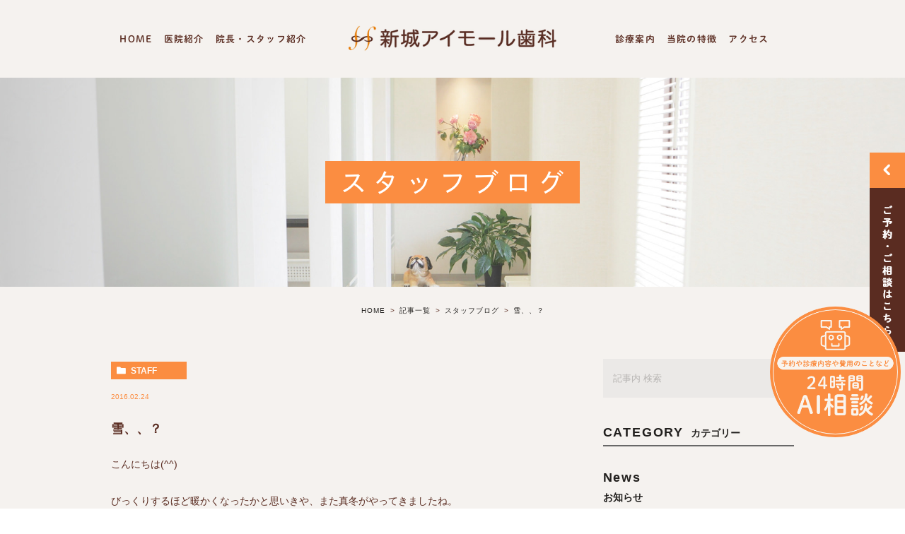

--- FILE ---
content_type: text/html; charset=UTF-8
request_url: https://imall-shika.com/blogs/staff/492
body_size: 40309
content:
<!DOCTYPE html>
<html lang="ja">
<head>
	<meta charset="UTF-8">
	<meta name="viewport" content="width=device-width, initial-scale=1, maximum-scale=1, minimum-scale1, user-scalable=no">
	<meta name="format-detection" content="telephone=no">
	<title>雪、、？ | 新城アイモール歯科</title>
	<link rel="stylesheet" type="text/css" href="https://imall-shika.com/wp-content/themes/genova_tpl/css/cssreset-min.css">
	<link rel="stylesheet" type="text/css" href="https://imall-shika.com/wp-content/themes/genova_tpl/css/slick.css">
	<link rel="stylesheet" type="text/css" href="https://imall-shika.com/wp-content/themes/genova_tpl/css/slick-theme.css">
	<link rel="stylesheet" href="https://imall-shika.com/wp-content/themes/genova_tpl/style.css">
	<script type="text/javascript" src="//static.plimo.jp/js/typesquare.js" charset="utf-8"></script>
	<!--[if lt IE 9]>
		<script src="http://html5shim.googlecode.com/svn/trunk/html5.js"></script>
	<![endif]-->
	<script type="text/javascript">
window.onunload = function(){};
</script>
	
<!-- All in One SEO Pack 2.4.4.1 by Michael Torbert of Semper Fi Web Design[241,265] -->
<meta name="robots" content="noindex,follow" />

<link rel="canonical" href="https://imall-shika.com/blogs/staff/492" />
<!-- /all in one seo pack -->
<link rel='dns-prefetch' href='//s.w.org' />
		<script type="text/javascript">
			window._wpemojiSettings = {"baseUrl":"https:\/\/s.w.org\/images\/core\/emoji\/11\/72x72\/","ext":".png","svgUrl":"https:\/\/s.w.org\/images\/core\/emoji\/11\/svg\/","svgExt":".svg","source":{"concatemoji":"https:\/\/imall-shika.com\/wp-includes\/js\/wp-emoji-release.min.js?ver=4.9.28"}};
			!function(e,a,t){var n,r,o,i=a.createElement("canvas"),p=i.getContext&&i.getContext("2d");function s(e,t){var a=String.fromCharCode;p.clearRect(0,0,i.width,i.height),p.fillText(a.apply(this,e),0,0);e=i.toDataURL();return p.clearRect(0,0,i.width,i.height),p.fillText(a.apply(this,t),0,0),e===i.toDataURL()}function c(e){var t=a.createElement("script");t.src=e,t.defer=t.type="text/javascript",a.getElementsByTagName("head")[0].appendChild(t)}for(o=Array("flag","emoji"),t.supports={everything:!0,everythingExceptFlag:!0},r=0;r<o.length;r++)t.supports[o[r]]=function(e){if(!p||!p.fillText)return!1;switch(p.textBaseline="top",p.font="600 32px Arial",e){case"flag":return s([55356,56826,55356,56819],[55356,56826,8203,55356,56819])?!1:!s([55356,57332,56128,56423,56128,56418,56128,56421,56128,56430,56128,56423,56128,56447],[55356,57332,8203,56128,56423,8203,56128,56418,8203,56128,56421,8203,56128,56430,8203,56128,56423,8203,56128,56447]);case"emoji":return!s([55358,56760,9792,65039],[55358,56760,8203,9792,65039])}return!1}(o[r]),t.supports.everything=t.supports.everything&&t.supports[o[r]],"flag"!==o[r]&&(t.supports.everythingExceptFlag=t.supports.everythingExceptFlag&&t.supports[o[r]]);t.supports.everythingExceptFlag=t.supports.everythingExceptFlag&&!t.supports.flag,t.DOMReady=!1,t.readyCallback=function(){t.DOMReady=!0},t.supports.everything||(n=function(){t.readyCallback()},a.addEventListener?(a.addEventListener("DOMContentLoaded",n,!1),e.addEventListener("load",n,!1)):(e.attachEvent("onload",n),a.attachEvent("onreadystatechange",function(){"complete"===a.readyState&&t.readyCallback()})),(n=t.source||{}).concatemoji?c(n.concatemoji):n.wpemoji&&n.twemoji&&(c(n.twemoji),c(n.wpemoji)))}(window,document,window._wpemojiSettings);
		</script>
		<style type="text/css">
img.wp-smiley,
img.emoji {
	display: inline !important;
	border: none !important;
	box-shadow: none !important;
	height: 1em !important;
	width: 1em !important;
	margin: 0 .07em !important;
	vertical-align: -0.1em !important;
	background: none !important;
	padding: 0 !important;
}
</style>
<link rel='stylesheet' id='contact-form-7-css'  href='https://imall-shika.com/wp-content/plugins/contact-form-7/includes/css/styles.css?ver=4.6.1' type='text/css' media='all' />
<link rel='stylesheet' id='contact-form-7-confirm-css'  href='https://imall-shika.com/wp-content/plugins/contact-form-7-add-confirm/includes/css/styles.css?ver=4.6' type='text/css' media='all' />
<link rel='stylesheet' id='wpfront-scroll-top-css'  href='https://imall-shika.com/wp-content/plugins/wpfront-scroll-top/css/wpfront-scroll-top.min.css?ver=1.6.1' type='text/css' media='all' />
<script type='text/javascript' src='https://imall-shika.com/wp-includes/js/jquery/jquery.js?ver=1.12.4'></script>
<script type='text/javascript' src='https://imall-shika.com/wp-includes/js/jquery/jquery-migrate.min.js?ver=1.4.1'></script>
<link rel='https://api.w.org/' href='https://imall-shika.com/wp-json/' />
<link rel="EditURI" type="application/rsd+xml" title="RSD" href="https://imall-shika.com/xmlrpc.php?rsd" />
<link rel="wlwmanifest" type="application/wlwmanifest+xml" href="https://imall-shika.com/wp-includes/wlwmanifest.xml" /> 
<link rel='prev' title='マウスピース' href='https://imall-shika.com/blogs/staff/491' />
<link rel='next' title='ひな祭り' href='https://imall-shika.com/blogs/staff/493' />
<meta name="generator" content="WordPress 4.9.28" />
<link rel='shortlink' href='https://imall-shika.com/?p=492' />
<link rel="alternate" type="application/json+oembed" href="https://imall-shika.com/wp-json/oembed/1.0/embed?url=https%3A%2F%2Fimall-shika.com%2Fblogs%2Fstaff%2F492" />
<link rel="alternate" type="text/xml+oembed" href="https://imall-shika.com/wp-json/oembed/1.0/embed?url=https%3A%2F%2Fimall-shika.com%2Fblogs%2Fstaff%2F492&#038;format=xml" />
<style>
	#wpadminbar, #adminmenuwrap {
		background: #3d3d3d;
	}
	#wpadminbar #wp-admin-bar-wp-logo>.ab-item .ab-icon {
		width: 54px;
	}
	#wpadminbar #wp-admin-bar-wp-logo > .ab-item .ab-icon::before {
		display: inline-block;
		content: '';
		width: 54px;
		height: 20px;
		background: url(https://imall-shika.com/wp-content/themes/genova_tpl/img/logo.png) 50% 50% no-repeat;
		background-size: 100%;
		margin-left: 6px;
	}
	#wpadminbar #adminbarsearch:before, #wpadminbar .ab-icon:before, #wpadminbar .ab-item:before{
		color: rgb(97, 97, 97);
	}
	#wpadminbar .ab-empty-item, #wpadminbar a.ab-item, #wpadminbar>#wp-toolbar span.ab-label, #wpadminbar>#wp-toolbar span.noticon {
		color: rgb(97, 97, 97);
	}
	#wpadminbar, #adminmenuwrap {
		background:#fff!important;box-shadow:0px 1px 5px 1px rgba(0,0,0,.3);
	}
	#wp-admin-bar-wp-logo-default {
		display: none;
	}
	#wp-admin-bar-wp-logo {
		pointer-events: none;
	}
</style>

	<!-- Google tag (gtag.js) -->
	<script async src="https://www.googletagmanager.com/gtag/js?id=UA-42163721-25&id=G-9WTZQFM9XJ"></script>
<script>
  window.dataLayer = window.dataLayer || [];
  function gtag(){dataLayer.push(arguments);}
  gtag('js', new Date());

  gtag('config', 'UA-42163721-25');
	  gtag('config', 'G-9WTZQFM9XJ');
</script>

</head>
<body id="post-80">
	<div id="wrapper">
		<!-- ▼header -->
		<div id="header"><div class="container">
			<div class="h_pc">
				<div class="wrap" id="menu-g_nav">
					<div class="pc_gnav_l"><div class="menu-pc_gnav_l-container"><ul id="menu-pc_gnav_l" class="menu"><li id="menu-item-325" class="menu-item menu-item-type-post_type menu-item-object-page menu-item-home menu-item-325"><a href="https://imall-shika.com/">HOME</a></li>
<li id="menu-item-326" class="menu-item menu-item-type-post_type menu-item-object-page menu-item-326"><a href="https://imall-shika.com/about/">医院紹介</a></li>
<li id="menu-item-327" class="menu-item menu-item-type-post_type menu-item-object-page menu-item-327"><a href="https://imall-shika.com/staff/">院長・スタッフ紹介</a></li>
</ul></div></div>
					<p class="logo"><a href="/"><img src="https://imall-shika.com/wp-content/uploads/logo.png" alt="新城アイモール歯科"></a></p>					<div class="pc_gnav_r"><div class="menu-pc_gnav_r-container"><ul id="menu-pc_gnav_r" class="menu"><li id="menu-item-328" class="menu-item menu-item-type-custom menu-item-object-custom menu-item-has-children menu-item-328"><a href="/#worry">診療案内</a>
<ul class="sub-menu">
	<li id="menu-item-329" class="menu-item menu-item-type-post_type menu-item-object-page menu-item-329"><a href="https://imall-shika.com/ippan/">一般歯科</a></li>
	<li id="menu-item-330" class="menu-item menu-item-type-post_type menu-item-object-page menu-item-330"><a href="https://imall-shika.com/syouni/">小児歯科</a></li>
	<li id="menu-item-331" class="menu-item menu-item-type-post_type menu-item-object-page menu-item-331"><a href="https://imall-shika.com/shinbi/">審美治療</a></li>
	<li id="menu-item-798" class="menu-item menu-item-type-custom menu-item-object-custom menu-item-798"><a href="/shinbi/#ortho">矯正</a></li>
	<li id="menu-item-332" class="menu-item menu-item-type-custom menu-item-object-custom menu-item-332"><a href="/lose/#implant">インプラント</a></li>
	<li id="menu-item-333" class="menu-item menu-item-type-custom menu-item-object-custom menu-item-333"><a href="/lose/#denture">入れ歯</a></li>
	<li id="menu-item-334" class="menu-item menu-item-type-post_type menu-item-object-page menu-item-334"><a href="https://imall-shika.com/yobou/">予防治療</a></li>
</ul>
</li>
<li id="menu-item-335" class="menu-item menu-item-type-custom menu-item-object-custom menu-item-335"><a href="/about/#features">当院の特徴</a></li>
<li id="menu-item-336" class="menu-item menu-item-type-custom menu-item-object-custom menu-item-336"><a href="/#access">アクセス</a></li>
</ul></div></div>
				</div>
			</div>
			<div class="h_notpc">
				<div class="wrap" id="menu-g_nav">
					<p class="logo"><a href="/"><img src="https://imall-shika.com/wp-content/uploads/logo.png" alt="新城アイモール歯科"></a></p>					<div class="right clearfix">
						<div class="toggleMenu"><a class="menu-trigger" href="javascript:void(0);"><span></span><span></span><span></span></a></div>
					</div>
				</div>
				
					
				<div class="gnav">
					<p class="in_logo sptb"><a href="/"><img src="/wp-content/uploads/logo.png" alt="新城アイモール歯科"></a></p>
					<div class="gnav_in">
						<div class="menu-g_nav-container"><ul id="menu-g_nav" class="menu"><li id="menu-item-309" class="menu-item menu-item-type-post_type menu-item-object-page menu-item-home menu-item-309"><a href="https://imall-shika.com/">HOME</a></li>
<li id="menu-item-310" class="menu-item menu-item-type-post_type menu-item-object-page menu-item-310"><a href="https://imall-shika.com/about/">医院紹介</a></li>
<li id="menu-item-311" class="menu-item menu-item-type-post_type menu-item-object-page menu-item-311"><a href="https://imall-shika.com/staff/">院長・スタッフ紹介</a></li>
<li id="menu-item-312" class="menu-item menu-item-type-custom menu-item-object-custom menu-item-has-children menu-item-312"><a href="/#worry">診療案内</a>
<ul class="sub-menu">
	<li id="menu-item-313" class="menu-item menu-item-type-post_type menu-item-object-page menu-item-313"><a href="https://imall-shika.com/ippan/">一般歯科</a></li>
	<li id="menu-item-314" class="menu-item menu-item-type-post_type menu-item-object-page menu-item-314"><a href="https://imall-shika.com/syouni/">小児歯科</a></li>
	<li id="menu-item-315" class="menu-item menu-item-type-post_type menu-item-object-page menu-item-315"><a href="https://imall-shika.com/shinbi/">審美治療</a></li>
	<li id="menu-item-797" class="menu-item menu-item-type-custom menu-item-object-custom menu-item-797"><a href="/shinbi/#ortho">矯正</a></li>
	<li id="menu-item-317" class="menu-item menu-item-type-custom menu-item-object-custom menu-item-317"><a href="/lose/#implant">インプラント</a></li>
	<li id="menu-item-319" class="menu-item menu-item-type-custom menu-item-object-custom menu-item-319"><a href="/lose/#denture">入れ歯</a></li>
	<li id="menu-item-320" class="menu-item menu-item-type-post_type menu-item-object-page menu-item-320"><a href="https://imall-shika.com/yobou/">予防治療</a></li>
</ul>
</li>
<li id="menu-item-322" class="menu-item menu-item-type-custom menu-item-object-custom menu-item-322"><a href="/about/#features">当院の特徴</a></li>
<li id="menu-item-324" class="menu-item menu-item-type-custom menu-item-object-custom menu-item-324"><a href="/#access">アクセス</a></li>
</ul></div>						<div class="gnav_bottom">
							<p class="tl">ご予約･ご相談はこちら</p>
							<p class="txt01"><img src="/wp-content/uploads/fixed_txt_sp.png" alt="診療時間：月～土 10:00～13:00／14:30～20:00　休診：祝"></p>
							<ul class="btn">
								<li><a href="tel:0447500118" class="btnTel" data-evt="電話タップ"><img src="/wp-content/uploads/fixed_bnr01_sp.png" alt="TEL：044-750-0118"></a></li>
								<!--<li><a href="/contact/" target="_blank"><img src="/wp-content/uploads/fixed_bnr02_sp.png" alt="メールお問い合わせ"></a></li>-->
								<li><a href="https://ssl.haisha-yoyaku.jp/s4531311/login/serviceAppoint/index?SITE_CODE=HP" target="_blank" rel="nofollow noopener noreferrer" class="btnReserve" data-evt="WEB予約タップ"><img src="/wp-content/uploads/fixed_bnr03_sp.png" alt="WEB予約はこちら"></a></li>
							</ul>
						</div>
					</div>
				</div>
			</div>
		</div></div>
		<!-- ▲header -->
		
<div id="main">
	<div id="blogDetail">
		<div>
			<div id="posts">
								<div class="post">
					<div class="post-header">
						<h1>
							スタッフブログ						</h1>
					</div>
					<div class="upage clearfix">
						<div id="breadcrumb"><ul class="breadcrumb_list" itemprop="Breadcrumb" itemscope itemtype="http://data-vocabulary.org/BreadcrumbList"><li class="breadcrumb_item" itemprop="itemListElement" itemscope itemtype="http://schema.org/ListItem"><a itemprop="item" href="https://imall-shika.com/" class="home"><span itemprop="name">HOME</span></a><meta itemprop="position" content="1"></li><li class="breadcrumb_item" itemprop="itemListElement" itemscope itemtype="http://schema.org/ListItem"><a itemprop="item" href="https://imall-shika.com/category/blogs/"><span itemprop="name">記事一覧</span></a><meta itemprop="position" content="2"></li><li class="breadcrumb_item" itemprop="itemListElement" itemscope itemtype="http://schema.org/ListItem"><a itemprop="item" href="https://imall-shika.com/category/blogs/staff/"><span itemprop="name">スタッフブログ</span></a><meta itemprop="position" content="3"></li><li class="breadcrumb_item" itemprop="itemListElement" itemscope itemtype="http://schema.org/ListItem"><span itemprop="name">雪、、？</span><meta itemprop="position" content="4"></li></ul></div>						<div class="post-content">
							<div class="elementor-section-wrap">

								<div class="container">
									<div class="blog_con_in">
										<div class="blog_post_in_header">
											<ul class="post-meta clearfix">
												<li class="category">
													<a href="https://imall-shika.com/category/blogs/staff/" class="staff icon-category">staff</a>												</li>
												<li class="date_tag"><p class="date">2016.02.24</p><p class="tag"></p></li>
											</ul>
										</div>
										<h2>雪、、？</h2>
																				<div class="post-content">
											<p>こんにちは(^^)</p>
<p>びっくりするほど暖かくなったかと思いきや、また真冬がやってきましたね。</p>
<p>インフルエンザもまだまだ流行っているようです。</p>
<p>今夜、明日の朝、雪予報も出ています。<br />暖かくして<br />体調管理、しっかりしましょう！</p>
<p><img alt="pic20160224193819_1.jpg" class="app-post-image" src="https://imall-shika.com/wp-content/themes/genova_tpl/blog/images_mt/pic20160224193819_1.jpg" style="width: 75%;" /></p>

											<div class="bloginfo_box">
												<div class="blog_name">
													<span class="icon-blog">新城アイモール歯科</span>
												</div>
												<div class="share_btn">
																										<ul>
														<li><a class="icon-facebook" href="https://www.facebook.com/sharer/sharer.php?u=https%3A%2F%2Fimall-shika.com%2Fblogs%2Fstaff%2F492&t=%E9%9B%AA%E3%80%81%E3%80%81%EF%BC%9F" target="_blank">facebook</a></li>
														<li><a class="icon-line" href="http://line.me/R/msg/text/?%E9%9B%AA%E3%80%81%E3%80%81%EF%BC%9F https%3A%2F%2Fimall-shika.com%2Fblogs%2Fstaff%2F492" target="_blank">Line</a></li>
														<li><a class="icon-twitter" href="https://twitter.com/intent/tweet?url=https%3A%2F%2Fimall-shika.com%2Fblogs%2Fstaff%2F492&text=%E9%9B%AA%E3%80%81%E3%80%81%EF%BC%9F" target="_blank">twitter</a></li>
														<li><a class="icon-google" href="https://plus.google.com/share?url=https%3A%2F%2Fimall-shika.com%2Fblogs%2Fstaff%2F492" target="_blank">google</a></li>
													</ul>
												</div>
											</div>


											<div class="navigation">
												<div class="prev">
													<a href="https://imall-shika.com/blogs/staff/491" rel="prev"><span class="icon-arrow02">PREV</span></a>												</div>
												<div class="next">
													<a href="https://imall-shika.com/blogs/staff/493" rel="next"><span class="icon-arrow01">NEXT</span></a>												</div>
											</div>

										</div>

									</div>
									<!--div id="sidebar">
	</div-->

									<div class="blogside">
										<div class="searchBox">
											<div class="widget widget_search"><form role="search" method="get" id="searchform" class="searchform" action="https://imall-shika.com/">
		<input value="" name="s" id="s" type="text" placeholder="記事内 検索">
		<span class="icon-search"><input id="searchsubmit" value="検索" type="submit"></span>
	</form></div>										</div>

										<div class="categoryBox">
											<h2>CATEGORY<span>カテゴリー</span></h2>
											<ul>
												<li><a href="https://imall-shika.com/category/blogs/news/">news<span>お知らせ</span></a></li><li><a href="https://imall-shika.com/category/blogs/staff/">staff<span>スタッフブログ</span></a></li>											</ul>
										</div>

										<div class="recentBox">
											<h2>RECENT POSTS<span>最近の投稿</span></h2>
											<div class="widget widget_recent_entries">
												<ul>
												<?php// blog_recent_posts(10, $cat_ID, 'ブログ'); ?>
																								<li class="clearfix">
													<a href="https://imall-shika.com/blogs/8324"><div class="recent_title">
														<h3 class="ellipsis">大人の遠足</h3>
														<p class="recent_date">2026.01.16</p>
													</div>
																								</a></li>
																								<li class="clearfix">
													<a href="https://imall-shika.com/blogs/8300"><div class="recent_title">
														<h3 class="ellipsis">あけましておめでとうございます</h3>
														<p class="recent_date">2026.01.04</p>
													</div>
																								</a></li>
																								<li class="clearfix">
													<a href="https://imall-shika.com/blogs/8292"><div class="recent_title">
														<h3 class="ellipsis">大掃除</h3>
														<p class="recent_date">2025.12.27</p>
													</div>
																								</a></li>
																								<li class="clearfix">
													<a href="https://imall-shika.com/blogs/8284"><div class="recent_title">
														<h3 class="ellipsis">よしもと</h3>
														<p class="recent_date">2025.12.19</p>
													</div>
																								</a></li>
																								<li class="clearfix">
													<a href="https://imall-shika.com/blogs/8248"><div class="recent_title">
														<h3 class="ellipsis">【令和8年1月・2月・3月矯正日程】</h3>
														<p class="recent_date">2025.12.10</p>
													</div>
																								</a></li>
																								<li class="clearfix">
													<a href="https://imall-shika.com/blogs/8264"><div class="recent_title">
														<h3 class="ellipsis">今年もあと１ヵ月</h3>
														<p class="recent_date">2025.12.03</p>
													</div>
																								</a></li>
																								<li class="clearfix">
													<a href="https://imall-shika.com/blogs/8236"><div class="recent_title">
														<h3 class="ellipsis">年末年始休診日</h3>
														<p class="recent_date">2025.12.01</p>
													</div>
																								</a></li>
																								<li class="clearfix">
													<a href="https://imall-shika.com/blogs/8267"><div class="recent_title">
														<h3 class="ellipsis">今年も残り少し</h3>
														<p class="recent_date">2025.11.30</p>
													</div>
																								</a></li>
																								<li class="clearfix">
													<a href="https://imall-shika.com/blogs/staff/8257"><div class="recent_title">
														<h3 class="ellipsis">奥歯は前歯の約20倍も虫歯になりやすい？</h3>
														<p class="recent_date">2025.11.27</p>
													</div>
																								</a></li>
																								<li class="clearfix">
													<a href="https://imall-shika.com/blogs/staff/8245"><div class="recent_title">
														<h3 class="ellipsis">紅葉</h3>
														<p class="recent_date">2025.11.25</p>
													</div>
																								</a></li>
																								</ul>
											</div>
										</div>
							
										
										
											<div class="tagBox">
											<h2>TAG<span>タグ</span></h2>
																					</div>

										<div class="archiveBox">
											<h2>ARCHIVE<span>月別アーカイブ</span></h2>									
											
				<ul class="accordion">
										<li>
						<p class="acv_open">2026年 (2)</p>
						<ul>
														<li>
								<a href="https://imall-shika.com/date/2026/01?cat=">2026年1月 (2)</a></li>
													</ul>
					</li>
					<li>
						<p>2025年 (73)</p>
						<ul class="hide">
														<li>
								<a href="https://imall-shika.com/date/2025/12?cat=">2025年12月 (5)</a></li>
														<li>
								<a href="https://imall-shika.com/date/2025/11?cat=">2025年11月 (5)</a></li>
														<li>
								<a href="https://imall-shika.com/date/2025/10?cat=">2025年10月 (5)</a></li>
														<li>
								<a href="https://imall-shika.com/date/2025/09?cat=">2025年9月 (5)</a></li>
														<li>
								<a href="https://imall-shika.com/date/2025/08?cat=">2025年8月 (6)</a></li>
														<li>
								<a href="https://imall-shika.com/date/2025/07?cat=">2025年7月 (6)</a></li>
														<li>
								<a href="https://imall-shika.com/date/2025/06?cat=">2025年6月 (6)</a></li>
														<li>
								<a href="https://imall-shika.com/date/2025/05?cat=">2025年5月 (7)</a></li>
														<li>
								<a href="https://imall-shika.com/date/2025/04?cat=">2025年4月 (8)</a></li>
														<li>
								<a href="https://imall-shika.com/date/2025/03?cat=">2025年3月 (6)</a></li>
														<li>
								<a href="https://imall-shika.com/date/2025/02?cat=">2025年2月 (9)</a></li>
														<li>
								<a href="https://imall-shika.com/date/2025/01?cat=">2025年1月 (5)</a></li>
													</ul>
					</li>
					<li>
						<p>2024年 (87)</p>
						<ul class="hide">
														<li>
								<a href="https://imall-shika.com/date/2024/12?cat=">2024年12月 (7)</a></li>
														<li>
								<a href="https://imall-shika.com/date/2024/11?cat=">2024年11月 (8)</a></li>
														<li>
								<a href="https://imall-shika.com/date/2024/10?cat=">2024年10月 (8)</a></li>
														<li>
								<a href="https://imall-shika.com/date/2024/09?cat=">2024年9月 (7)</a></li>
														<li>
								<a href="https://imall-shika.com/date/2024/08?cat=">2024年8月 (9)</a></li>
														<li>
								<a href="https://imall-shika.com/date/2024/07?cat=">2024年7月 (7)</a></li>
														<li>
								<a href="https://imall-shika.com/date/2024/06?cat=">2024年6月 (8)</a></li>
														<li>
								<a href="https://imall-shika.com/date/2024/05?cat=">2024年5月 (6)</a></li>
														<li>
								<a href="https://imall-shika.com/date/2024/04?cat=">2024年4月 (7)</a></li>
														<li>
								<a href="https://imall-shika.com/date/2024/03?cat=">2024年3月 (8)</a></li>
														<li>
								<a href="https://imall-shika.com/date/2024/02?cat=">2024年2月 (5)</a></li>
														<li>
								<a href="https://imall-shika.com/date/2024/01?cat=">2024年1月 (7)</a></li>
													</ul>
					</li>
					<li>
						<p>2023年 (73)</p>
						<ul class="hide">
														<li>
								<a href="https://imall-shika.com/date/2023/12?cat=">2023年12月 (7)</a></li>
														<li>
								<a href="https://imall-shika.com/date/2023/11?cat=">2023年11月 (4)</a></li>
														<li>
								<a href="https://imall-shika.com/date/2023/10?cat=">2023年10月 (7)</a></li>
														<li>
								<a href="https://imall-shika.com/date/2023/09?cat=">2023年9月 (6)</a></li>
														<li>
								<a href="https://imall-shika.com/date/2023/08?cat=">2023年8月 (7)</a></li>
														<li>
								<a href="https://imall-shika.com/date/2023/07?cat=">2023年7月 (6)</a></li>
														<li>
								<a href="https://imall-shika.com/date/2023/06?cat=">2023年6月 (7)</a></li>
														<li>
								<a href="https://imall-shika.com/date/2023/05?cat=">2023年5月 (6)</a></li>
														<li>
								<a href="https://imall-shika.com/date/2023/04?cat=">2023年4月 (6)</a></li>
														<li>
								<a href="https://imall-shika.com/date/2023/03?cat=">2023年3月 (7)</a></li>
														<li>
								<a href="https://imall-shika.com/date/2023/02?cat=">2023年2月 (8)</a></li>
														<li>
								<a href="https://imall-shika.com/date/2023/01?cat=">2023年1月 (2)</a></li>
													</ul>
					</li>
					<li>
						<p>2022年 (80)</p>
						<ul class="hide">
														<li>
								<a href="https://imall-shika.com/date/2022/12?cat=">2022年12月 (10)</a></li>
														<li>
								<a href="https://imall-shika.com/date/2022/11?cat=">2022年11月 (6)</a></li>
														<li>
								<a href="https://imall-shika.com/date/2022/10?cat=">2022年10月 (6)</a></li>
														<li>
								<a href="https://imall-shika.com/date/2022/09?cat=">2022年9月 (9)</a></li>
														<li>
								<a href="https://imall-shika.com/date/2022/08?cat=">2022年8月 (7)</a></li>
														<li>
								<a href="https://imall-shika.com/date/2022/07?cat=">2022年7月 (6)</a></li>
														<li>
								<a href="https://imall-shika.com/date/2022/06?cat=">2022年6月 (6)</a></li>
														<li>
								<a href="https://imall-shika.com/date/2022/05?cat=">2022年5月 (6)</a></li>
														<li>
								<a href="https://imall-shika.com/date/2022/04?cat=">2022年4月 (7)</a></li>
														<li>
								<a href="https://imall-shika.com/date/2022/03?cat=">2022年3月 (5)</a></li>
														<li>
								<a href="https://imall-shika.com/date/2022/02?cat=">2022年2月 (5)</a></li>
														<li>
								<a href="https://imall-shika.com/date/2022/01?cat=">2022年1月 (7)</a></li>
													</ul>
					</li>
					<li>
						<p>2021年 (70)</p>
						<ul class="hide">
														<li>
								<a href="https://imall-shika.com/date/2021/12?cat=">2021年12月 (7)</a></li>
														<li>
								<a href="https://imall-shika.com/date/2021/11?cat=">2021年11月 (6)</a></li>
														<li>
								<a href="https://imall-shika.com/date/2021/10?cat=">2021年10月 (7)</a></li>
														<li>
								<a href="https://imall-shika.com/date/2021/09?cat=">2021年9月 (8)</a></li>
														<li>
								<a href="https://imall-shika.com/date/2021/08?cat=">2021年8月 (8)</a></li>
														<li>
								<a href="https://imall-shika.com/date/2021/07?cat=">2021年7月 (8)</a></li>
														<li>
								<a href="https://imall-shika.com/date/2021/06?cat=">2021年6月 (7)</a></li>
														<li>
								<a href="https://imall-shika.com/date/2021/05?cat=">2021年5月 (9)</a></li>
														<li>
								<a href="https://imall-shika.com/date/2021/04?cat=">2021年4月 (8)</a></li>
														<li>
								<a href="https://imall-shika.com/date/2021/03?cat=">2021年3月 (1)</a></li>
														<li>
								<a href="https://imall-shika.com/date/2021/02?cat=">2021年2月 (1)</a></li>
													</ul>
					</li>
					<li>
						<p>2020年 (21)</p>
						<ul class="hide">
														<li>
								<a href="https://imall-shika.com/date/2020/12?cat=">2020年12月 (2)</a></li>
														<li>
								<a href="https://imall-shika.com/date/2020/10?cat=">2020年10月 (3)</a></li>
														<li>
								<a href="https://imall-shika.com/date/2020/09?cat=">2020年9月 (1)</a></li>
														<li>
								<a href="https://imall-shika.com/date/2020/08?cat=">2020年8月 (1)</a></li>
														<li>
								<a href="https://imall-shika.com/date/2020/07?cat=">2020年7月 (2)</a></li>
														<li>
								<a href="https://imall-shika.com/date/2020/06?cat=">2020年6月 (3)</a></li>
														<li>
								<a href="https://imall-shika.com/date/2020/04?cat=">2020年4月 (3)</a></li>
														<li>
								<a href="https://imall-shika.com/date/2020/03?cat=">2020年3月 (3)</a></li>
														<li>
								<a href="https://imall-shika.com/date/2020/02?cat=">2020年2月 (1)</a></li>
														<li>
								<a href="https://imall-shika.com/date/2020/01?cat=">2020年1月 (2)</a></li>
													</ul>
					</li>
					<li>
						<p>2019年 (11)</p>
						<ul class="hide">
														<li>
								<a href="https://imall-shika.com/date/2019/12?cat=">2019年12月 (3)</a></li>
														<li>
								<a href="https://imall-shika.com/date/2019/11?cat=">2019年11月 (1)</a></li>
														<li>
								<a href="https://imall-shika.com/date/2019/09?cat=">2019年9月 (1)</a></li>
														<li>
								<a href="https://imall-shika.com/date/2019/07?cat=">2019年7月 (1)</a></li>
														<li>
								<a href="https://imall-shika.com/date/2019/04?cat=">2019年4月 (1)</a></li>
														<li>
								<a href="https://imall-shika.com/date/2019/03?cat=">2019年3月 (2)</a></li>
														<li>
								<a href="https://imall-shika.com/date/2019/02?cat=">2019年2月 (1)</a></li>
														<li>
								<a href="https://imall-shika.com/date/2019/01?cat=">2019年1月 (1)</a></li>
													</ul>
					</li>
					<li>
						<p>2018年 (8)</p>
						<ul class="hide">
														<li>
								<a href="https://imall-shika.com/date/2018/12?cat=">2018年12月 (2)</a></li>
														<li>
								<a href="https://imall-shika.com/date/2018/11?cat=">2018年11月 (1)</a></li>
														<li>
								<a href="https://imall-shika.com/date/2018/09?cat=">2018年9月 (1)</a></li>
														<li>
								<a href="https://imall-shika.com/date/2018/08?cat=">2018年8月 (2)</a></li>
														<li>
								<a href="https://imall-shika.com/date/2018/06?cat=">2018年6月 (1)</a></li>
														<li>
								<a href="https://imall-shika.com/date/2018/04?cat=">2018年4月 (1)</a></li>
													</ul>
					</li>
					<li>
						<p>2017年 (14)</p>
						<ul class="hide">
														<li>
								<a href="https://imall-shika.com/date/2017/10?cat=">2017年10月 (1)</a></li>
														<li>
								<a href="https://imall-shika.com/date/2017/09?cat=">2017年9月 (2)</a></li>
														<li>
								<a href="https://imall-shika.com/date/2017/08?cat=">2017年8月 (1)</a></li>
														<li>
								<a href="https://imall-shika.com/date/2017/07?cat=">2017年7月 (1)</a></li>
														<li>
								<a href="https://imall-shika.com/date/2017/05?cat=">2017年5月 (1)</a></li>
														<li>
								<a href="https://imall-shika.com/date/2017/04?cat=">2017年4月 (1)</a></li>
														<li>
								<a href="https://imall-shika.com/date/2017/03?cat=">2017年3月 (1)</a></li>
														<li>
								<a href="https://imall-shika.com/date/2017/02?cat=">2017年2月 (3)</a></li>
														<li>
								<a href="https://imall-shika.com/date/2017/01?cat=">2017年1月 (3)</a></li>
													</ul>
					</li>
					<li>
						<p>2016年 (40)</p>
						<ul class="hide">
														<li>
								<a href="https://imall-shika.com/date/2016/12?cat=">2016年12月 (2)</a></li>
														<li>
								<a href="https://imall-shika.com/date/2016/11?cat=">2016年11月 (4)</a></li>
														<li>
								<a href="https://imall-shika.com/date/2016/10?cat=">2016年10月 (5)</a></li>
														<li>
								<a href="https://imall-shika.com/date/2016/09?cat=">2016年9月 (7)</a></li>
														<li>
								<a href="https://imall-shika.com/date/2016/08?cat=">2016年8月 (7)</a></li>
														<li>
								<a href="https://imall-shika.com/date/2016/07?cat=">2016年7月 (1)</a></li>
														<li>
								<a href="https://imall-shika.com/date/2016/06?cat=">2016年6月 (3)</a></li>
														<li>
								<a href="https://imall-shika.com/date/2016/05?cat=">2016年5月 (2)</a></li>
														<li>
								<a href="https://imall-shika.com/date/2016/04?cat=">2016年4月 (2)</a></li>
														<li>
								<a href="https://imall-shika.com/date/2016/03?cat=">2016年3月 (3)</a></li>
														<li>
								<a href="https://imall-shika.com/date/2016/02?cat=">2016年2月 (1)</a></li>
														<li>
								<a href="https://imall-shika.com/date/2016/01?cat=">2016年1月 (3)</a></li>
													</ul>
					</li>
					<li>
						<p>2015年 (74)</p>
						<ul class="hide">
														<li>
								<a href="https://imall-shika.com/date/2015/12?cat=">2015年12月 (5)</a></li>
														<li>
								<a href="https://imall-shika.com/date/2015/11?cat=">2015年11月 (6)</a></li>
														<li>
								<a href="https://imall-shika.com/date/2015/10?cat=">2015年10月 (7)</a></li>
														<li>
								<a href="https://imall-shika.com/date/2015/09?cat=">2015年9月 (5)</a></li>
														<li>
								<a href="https://imall-shika.com/date/2015/08?cat=">2015年8月 (6)</a></li>
														<li>
								<a href="https://imall-shika.com/date/2015/07?cat=">2015年7月 (7)</a></li>
														<li>
								<a href="https://imall-shika.com/date/2015/06?cat=">2015年6月 (8)</a></li>
														<li>
								<a href="https://imall-shika.com/date/2015/05?cat=">2015年5月 (12)</a></li>
														<li>
								<a href="https://imall-shika.com/date/2015/04?cat=">2015年4月 (8)</a></li>
														<li>
								<a href="https://imall-shika.com/date/2015/03?cat=">2015年3月 (10)</a></li>
													</ul>
					</li>
				</ul>
										</div>
									</div>

								</div>
							</div>
						</div>
					</div>

									</div>
			</div>
		</div>
	</div>
</div>
	<!-- ▼footer -->
			<div id="footer_widget">
			<div id="footer" class="widget_text widget"><div class="textwidget custom-html-widget"><div class="fixed_box">
	<div class="fixed_bnr pc">
		<a href="/#contact_area"><img src="/wp-content/uploads/side_close.png" alt="ご予約・ご相談はこちら"></a>
	</div>

<ul class="sp sp_fix">
		<li><a href="tel:0447500118" class="btnTel" data-evt="電話タップ"><img src="/wp-content/uploads/fixsp_img01.png" alt="TEL：044-750-0118"></a></li>
<li><a href="https://ssl.haisha-yoyaku.jp/s4531311/login/serviceAppoint/index?SITE_CODE=HP" target="_blank" rel="nofollow noopener noreferrer" class="btnReserve" data-evt="WEB予約タップ"><img src="/wp-content/uploads/fixsp_img03.png" alt="WEB予約はこちら"></a></li>
		<li><a href="#wrapper"><img src="/wp-content/uploads/fixsp_img04.png" alt="pagetop"></a>
		</li>
	</ul>
</div>

<div class="contact_area" id="contact_area">
	<div class="contact_section">
		<div class="container container">
			<div class="contact_left">
				<p class="titleHome">お気軽にご予約<br>お問い合わせください</p>
				<!--<p class="txt"><span>一般歯科、</span><span>予防治療、</span><span>小児歯科、</span><span>矯正歯科、</span><br class="pc"><span>口腔外科、</span><span>審美治療、</span><span>入れ歯治療、</span><br class="pc"><span>インプラント治療、</span><span>ホワイトニング</span></p>-->
			</div>
			<div class="contact_right">
				<div class="contact_box">
					<p><img src="/wp-content/uploads/contact_bnr01.png" alt="TEL：044-750-0118" class="pc"> <a href="tel:0447500118" class="sp btnTel" data-evt="電話タップ"><img src="/wp-content/uploads/contact_bnr01.png" alt="TEL：044-750-0118"></a></p>
				<!--	<p><a href="https://imall-shika.com/contact/" target="_blank" rel="noopener nofollow"><img src="/wp-content/uploads/7b75146b5ac515e31b08bed693896b23.png" alt="メールお問い合わせ"></a></p>--><p><a href="https://ssl.haisha-yoyaku.jp/s4531311/login/serviceAppoint/index?SITE_CODE=HP" target="_blank" rel="nofollow noopener noreferrer" class="btnReserve" data-evt="WEB予約タップ"><img src="/wp-content/uploads/d31cf70bb7b707cc534eb88eea1f5789.png" alt="WEB予約はこちら"></a></p>
				</div>
			</div>
		</div>
	</div>
</div>

<div class="f_bnr container">
	<ul>
		<li><a href="https://medicaldoc.jp/recommend/musashi-shinjo-st-haisha/" target="_blank" rel="nofollow noopener noreferrer"><img src="https://medicaldoc.jp/common/img/banner/mdoc_banner_220x80.png" alt="身近でやさしい医療メディア MedicalDOC" class="pc"><img src="https://medicaldoc.jp/common/img/banner/mdoc_banner_600x100.png" alt="身近でやさしい医療メディア MedicalDOC" class="sp"></a></li>
		<li><a href="/category/blogs/staff"><img src="/wp-content/uploads/bnr_staffblog.png" alt="スタッフブログ"></a></li>
	</ul>
</div>

<div class="f_bottom">
	<div class="container">
		<p class="f_link">
			<a href="/">＞HOME</a>&nbsp;&nbsp;<a href="/sitemap/">＞サイトマップ</a>
		</p>
		<small>&copy;新城アイモール歯科</small>
	</div>
</div></div></div>		</div>
		<!-- ▲footer -->
	


    <div id="wpfront-scroll-top-container"><img src="https://imall-shika.com/wp-content/uploads/pagetop.png" alt="PAGETOP" /></div>
    <script type="text/javascript">function wpfront_scroll_top_init() {if(typeof wpfront_scroll_top == "function" && typeof jQuery !== "undefined") {wpfront_scroll_top({"scroll_offset":100,"button_width":50,"button_height":50,"button_opacity":1,"button_fade_duration":200,"scroll_duration":400,"location":1,"marginX":0,"marginY":0,"hide_iframe":false,"auto_hide":false,"auto_hide_after":2});} else {setTimeout(wpfront_scroll_top_init, 100);}}wpfront_scroll_top_init();</script><script type='text/javascript' src='https://imall-shika.com/wp-content/plugins/contact-form-7/includes/js/jquery.form.min.js?ver=3.51.0-2014.06.20'></script>
<script type='text/javascript'>
/* <![CDATA[ */
var _wpcf7 = {"recaptcha":{"messages":{"empty":"\u3042\u306a\u305f\u304c\u30ed\u30dc\u30c3\u30c8\u3067\u306f\u306a\u3044\u3053\u3068\u3092\u8a3c\u660e\u3057\u3066\u304f\u3060\u3055\u3044\u3002"}}};
/* ]]> */
</script>
<script type='text/javascript' src='https://imall-shika.com/wp-content/plugins/contact-form-7/includes/js/scripts.js?ver=4.6.1'></script>
<script type='text/javascript' src='https://imall-shika.com/wp-content/plugins/contact-form-7-add-confirm/includes/js/scripts.js?ver=4.6'></script>
<script type='text/javascript' src='https://imall-shika.com/wp-content/plugins/wpfront-scroll-top/js/wpfront-scroll-top.min.js?ver=1.6.1'></script>
<script type='text/javascript' src='https://imall-shika.com/wp-includes/js/wp-embed.min.js?ver=4.9.28'></script>
	<script src="https://ajax.googleapis.com/ajax/libs/jquery/1.8.3/jquery.min.js"></script>
	<script type="text/javascript" src="https://imall-shika.com/wp-content/themes/genova_tpl/js/sp_nav.js?1768787748"></script>
<script type="text/javascript" src="https://imall-shika.com/wp-content/themes/genova_tpl/js/jquery.slick.min.js"></script>
<script type="text/javascript" src="https://imall-shika.com/wp-content/themes/genova_tpl/js/jquery.easing.1.3.js"></script>
	<script type="text/javascript" src="https://imall-shika.com/wp-content/themes/genova_tpl/js/common.js"></script>
	<script type="text/javascript" src="https://imall-shika.com/wp-content/themes/genova_tpl/js/share.js"></script>


	</div>
</body>
</html>

--- FILE ---
content_type: text/css
request_url: https://imall-shika.com/wp-content/themes/genova_tpl/style.css
body_size: 130632
content:
@charset "utf-8";

/*
Theme Name: genova_tpl
Theme URI: http://genova.co.jp/
*/


/* =====================================
BASE
===================================== */

html {
	font-size: 62.5%;
	-moz-text-size-adjust: none;
	-ms-text-size-adjust: 100%;
	-webkit-text-size-adjust: 100%;
	text-size-adjust: 100%;
	overflow-y: scroll;
	margin: 0;
	padding: 0;
	border: 0;
	text-align: left;
}

body {
	font-family: "ヒラギノ角ゴ Pro W3", "Hiragino Kaku Gothic Pro", "メイリオ", Meiryo, sans-serif;
	color: #5A2C21;
	font-size: 1.6rem;
	letter-spacing: 0.1em;
	line-height: 2;
	overflow-wrap: break-word;
	word-wrap: break-word;
	word-break: normal;
	background: #F5F2EF;
}

a {
	text-decoration: underline;
	color: #5A2C21;
}

a:focus,
*:focus {
	outline: none;
}

a[href^="tel:"] {
	pointer-events: none;
	cursor: text;
}

.elementor-column {
	position: relative;
	min-height: 1px;
	display: -webkit-box;
	display: -webkit-flex;
	display: -ms-flexbox;
	display: flex;
}

.elementor-widget-heading .elementor-heading-title {
	padding: 0;
	margin: 0;
	line-height: 1;
}

@media screen and (max-width: 767px) {
	a[href^="tel:"] {
		pointer-events: auto;
		cursor: pointer;
	}
	html {
		font-size: 2vw;
	}
}


/* =====================================
MODULE
===================================== */


/*--------------------------------------
Icon fonts
--------------------------------------*/

@font-face {
	font-family: 'icomoon';
	src: url('img/fonts/icomoon.eot');
	src: url('img/fonts/icomoon.eot#iefix') format('embedded-opentype'), url('img/fonts/icomoon.ttf') format('truetype'), url('img/fonts/icomoon.woff') format('woff'), url('img/fonts/icomoon.svg#icomoon') format('svg');
	font-weight: normal;
	font-style: normal;
}

[class*='icon-']:not([class*='eicon-']):before {
	display: inline-block;
	font-family: 'icomoon';
	speak: none;
	font-style: normal;
	font-weight: normal;
	font-variant: normal;
	text-transform: none;
	line-height: 1;
	vertical-align: baseline;
	-webkit-font-smoothing: antialiased;
	-moz-osx-font-smoothing: grayscale;
}

.icon-blog:before {
	content: "\e900";
}

.icon-category:before {
	content: "\e901";
}

.icon-check:before {
	content: "\e902";
}

.icon-checked:before {
	content: "\e903";
}

.icon-down:before {
	content: "\e904";
}

.icon-facebook:before {
	content: "\e905";
}

.icon-google:before {
	content: "\e906";
}

.icon-line:before {
	content: "\e907";
}

.icon-twitter:before {
	content: "\e908";
}

.icon-arrow02:before {
	content: "\e909";
}

.icon-arrow01:before {
	content: "\e910";
}

.icon-search:before {
	content: "\e911";
}

.icon-tag:before {
	content: "\e912";
}


/*--------------------------------------
Pc sp change
--------------------------------------*/

.sp,
.mb,
.tb,
.sptb {
	display: none !important;
}

@media screen and (min-width: 768px) and (max-width: 1006px) {
	.tb {
		display: block!important;
	}
	.tb_none_pc {
		display: none !important;
	}
}

@media screen and (min-width: 768px) and (max-width: 1006px) {
	.tb {
		display: block!important;
	}
	.tb_none_pc {
		display: none !important;
	}
}

@media screen and (max-width: 960px) {
	.sptb {
		display: block !important;
	}
	.sptb_none {
		display: none !important;
	}
}

@media screen and (max-width: 767px) {
	.sp {
		display: block !important;
	}
	.pc,
	.tb_none_pc {
		display: none !important;
	}
}

@media screen and (max-width: 480px) {
	.mb {
		display: block !important;
	}
	.pcm {
		display: none !important;
	}
}


/* =====================================
Layout
===================================== */

#main {
	overflow: hidden;
}


/*--------------------------------------
container
--------------------------------------*/

.container {
	padding: 0 30px;
	margin: 0 auto;
	-webkit-box-sizing: border-box;
	-moz-box-sizing: border-box;
	-ms-box-sizing: border-box;
	-o-box-sizing: border-box;
	box-sizing: border-box;
}

.container:after {
	content: "";
	display: block;
	clear: both;
}

@media (max-width: 767px) {
	.container {
		padding: 0 20px;
	}
}


/*--------------------------------------
header
--------------------------------------*/

#header {
	/* background: #f5f2ef; */
}


/* general */

#header .wrap {
	display: flex;
	flex-wrap: wrap;
	align-items: center;
	justify-content: center;
	height: 110px;
}


/* logo */

#header .logo {
	max-width: 30.7%;
	float: left;
	font-size: 1.2em;
	font-weight: bold;
	margin-left: 0;
	display: flex;
	flex-wrap: wrap;
	align-items: center;
	text-align: center;
	justify-content: space-between;
	text-align: center;
	width: 296px;
}

#header .logo a {
	display: block;
	margin-left: auto;
	margin-right: auto;
	width: 100%;
	max-width: 296px;
}

#header .logo img {
	width: 100%;
	/* max-width: 296px; */
	display: block;
}

#header .logo a:hover {
	text-decoration: none;
}


/* header right box */

#header .right .right_left,
#header .right .right_right {
	width: auto;
}

#header .right img {
	width: auto;
	max-width: 100%;
	display: block;
}

#header .right p a {
	display: block;
	transition: 0.5s ease;
	opacity: 1;
}

#header .right p a:hover {
	transition: 0.5s ease;
	opacity: 0.7;
}

#header .right p + p {
	margin-top: 1px;
}

#header .right .right_left {
	float: left;
}

#header .right .btn {
	display: block;
	padding: 0 1em;
	background: #e5005a;
	-webkit-box-sizing: border-box;
	-moz-box-sizing: border-box;
	-ms-box-sizing: border-box;
	-o-box-sizing: border-box;
	box-sizing: border-box;
	-webkit-border-radius: 5px;
	-moz-border-radius: 5px;
	-ms-border-radius: 5px;
	-o-border-radius: 5px;
	border-radius: 5px;
	text-align: center;
	color: #fff;
}

#header .right .btn:hover {
	opacity: 0.7;
	filter: alpha(opacity=70);
	-ms-filter: "alpha( opacity=70 )";
}


/* gnav */

#header .gnav {
	position: absolute;
	right: 20px;
	top: 0;
	height: 100px;
}

#header .menu {
	font-size: .8em;
	list-style: none;
	padding: 0;
	display: flex;
	flex-wrap: wrap;
	align-items: center;
	justify-content: center;
}

#header .menu > li {
	position: relative;
	/* height: 100px; */
	z-index: 2;
	float: left;
	text-align: center;
	display: flex;
	flex-wrap: wrap;
	align-items: stretch;
	justify-content: space-between;
	letter-spacing: 0.1em;
	/* border-left: 1px solid rgb(255, 255, 255); */
}
li#menu-item-328 .sub-menu ,li#menu-item-312 .sub-menu{
    display: none !important;
}
#header .menu > li#menu-item-312.menu-item-has-children > a:after{
    display: none !important;
}
#header .menu a {
	display: block;
}

#header .menu > li > a {
	display: flex;
	flex-wrap: wrap;
	align-items: center;
	justify-content: center;
	flex-direction: column;
	font-size: 1.4rem;
	text-decoration: none;
	padding: 0 20px;
	transition: 0.5s ease;
	position: relative;
	cursor: pointer;
	line-height: 2.3;
	letter-spacing: 0.1em;
	/* min-width: 80px; */
	color: #5A2C21;
	font-family: "秀英丸ゴシック B", "Shuei MaruGo B" , sans-serif;
}

#header .menu > li:first-child > a {
	/*	background: url(../../uploads/h_home.png) center 26px no-repeat;
	line-height: 1.4;*/
}

#header .menu > li > a > span {
	color: #070707;
	line-height: 1.4;
	font-size: 1rem;
	padding-bottom: 14px;
	position: absolute;
	bottom: 10px;
	left: 0;
	width: 100%;
	letter-spacing: 1px;
}

#header .menu > li:first-child > a em {
	display: none;
}

#menu-pc_gnav_r .sub-menu li,
#menu-pc_gnav_l .sub-menu li {
	width: 100%;
	border-top: 1px solid #ffffff;
	text-align: left;
}

#menu-pc_gnav_r .sub-menu li a,
#menu-pc_gnav_l .sub-menu li a {
	padding: 15px 19px 16px 41px;
	text-decoration: none;
	color: #fff;
	font-family: "秀英明朝 L", Shuei Mincho L, serif;
	font-family: "秀英丸ゴシック B", "Shuei MaruGo B" , sans-serif;
	/* font-weight: 700; */
}

#menu-pc_gnav_r .sub-menu li:first-child,
#menu-pc_gnav_l .sub-menu li:first-child {
	border: none;
}

.gnav .in_logo {
	width: 100%;
	padding: 0 70px 0 3vw;
	background: #f5f2ef;
	height: 70px;
	box-sizing: border-box;
	position: relative;
}

.gnav .in_logo img {
	display: block;
}

.gnav_bottom {
	background: url(../../uploads/fix_bg.jpg) left top no-repeat #ffffff;
	background-size: contain;
	padding: 2.6vw 6vw 8vw 5vw;
	color: #fff;
	letter-spacing: 0.1em;
	text-align: center;
	font-size: 2rem;
	box-sizing: border-box;
}

.h_notpc {
	display: none;
}

.pc_gnav_l {
	width: 34.65%;
}

.pc_gnav_r {
	width: 34.65%;
}

#header .container {
	max-width: 1140px !important;
}

@media screen and (min-width: 961px) {
	.gnav_bottom {
		display: none;
	}
}

.gnav_bottom .txt {
	font-family: "秀英明朝 L", Shuei Mincho L, serif;
}

.gnav_bottom .txt02 {
	font-size: 1.6rem;
}

.gnav_bottom ul {
	display: flex;
	flex-wrap: wrap;
	align-items: stretch;
	justify-content: space-between;
	margin-top: 5vw;
}

.gnav_bottom li {

}

.gnav_bottom li + li {
	margin-top: 1px;
}

.gnav_bottom img {
	width: 100%;
	display: block;
}

.h_tel.tel_link {
	position: absolute;
	top: 10px;
	right: 60px;
	background: #E07291;
	color: #fff;
	padding: 2px 17px 2px 45px;
	border-radius: 25px;
	font-size: 1.8rem;
	letter-spacing: 0.1em;
	font-family: "秀英丸ゴシック B", "Shuei MaruGo B" , sans-serif;
}

.h_tel.tel_link:before {
	position: absolute;
	content: "";
	background: url(../../uploads/tel.png) center center no-repeat;
	background-size: contain;
	width: 24px;
	height: 24px;
	left: 13px;
	top: 7px;
}

@media screen and (min-width: 961px) {
	#header {
		position: fixed;
		top: 0;
		left: 0;
		z-index: 1000;
		width: 100%;
		-moz-transition-duration: 0.3s;
		-o-transition-duration: 0.3s;
		-webkit-transition-duration: 0.3s;
		transition-duration: 0.3s;
		background: #F5F2EF;
	}
	#menu-pc_gnav_r > li,
	#menu-pc_gnav_l > li {
		overflow: hidden;
		-webkit-animation: navoverflowOut 0.3s ease 0s 1 normal both;
		animation: navoverflowOut 0.3s ease 0s 1 normal both;
	}
	#menu-pc_gnav_r > li:hover,
	#menu-pc_gnav_l > li :hover {
		overflow: visible;
		-webkit-animation: none;
		animation: none;
	}
	#menu-pc_gnav_r > li:hover .sub-menu,
	#menu-pc_gnav_l > li:hover .sub-menu {
		opacity: 1;
		filter: alpha(opacity=100);
		-ms-filter: "alpha( opacity=100 )";
		top: 100%;
	}
	#header .menu > li > a {
		padding: 0 8px;
		font-size: 1.3rem;
	}
	#header .menu > li > a:hover:after {
		position: absolute;
		bottom: -4px;
		width: 98%;
		width: -webkit-calc(100% - 30px);
		width: calc(100% - 30px);
		background: #fb8d41;
		height: 4px;
		content: "";
		left: 50%;
		-webkit-transform: translate(-50%, 0%);
		transform: translate(-50%, 0%);
	}
	#menu-pc_gnav_r .sub-menu,
	#menu-pc_gnav_l .sub-menu {
		position: absolute;
		top: 100%;
		/* top: 0%; */
		left: 50%;
		-webkit-transform: translate(-50%, 0%);
		transform: translate(-50%, 0%);
		z-index: 1;
		width: 200px;
		background: #592c20;
		list-style: none;
		padding: 0;
		-webkit-transition-duration: .7s;
		-ms-transition-duration: .7s;
		-o-transition-duration: .7s;
		transition-duration: .7s;
		opacity: 0;
		filter: alpha(opacity=0);
		-ms-filter: "alpha( opacity=0 )";
		padding-top: 10px;
	}
	#menu-pc_gnav_r .sub-menu li a,
	#menu-pc_gnav_l .sub-menu li a {
		position: relative;
		font-size: 1.3rem;
		line-height: 1.5;
		transition: 0.5s ease;
		letter-spacing: 0;
	}
	#menu-pc_gnav_r .sub-menu li a:before,
	#menu-pc_gnav_l .sub-menu li a:before {
		position: absolute;
		content: "";
		top: 50%;
		left: 17px;
		-webkit-transform: translate(0%, -50%);
		transform: translate(0%, -50%);
		display: block;
		font-family: 'icomoon';
		speak: none;
		line-height: 1;
		/* vertical-align: baseline; */
		-webkit-font-smoothing: antialiased;
		-moz-osx-font-smoothing: grayscale;
		content: "\e910";
		color: #ffffff;
		font-size: 10px;
	}
	#menu-pc_gnav_r .sub-menu li a:hover,
	#menu-pc_gnav_l .sub-menu li a:hover {
		background: rgba(255, 247, 245, 0.22);
		transition: 0.5s ease;
	}
	#menu-pc_gnav_r .sub-menu:before,
	#menu-pc_gnav_l .sub-menu:before {
		width: 0;
		height: 0;
		border-style: solid;
		border-width: 0 10px 10px 10px;
		border-color: transparent transparent #582c20 transparent;
		position: absolute;
		content: "";
		top: 0;
		left: 50%;
		-webkit-transform: translate(-50%, 0%);
		transform: translate(-50%, 0%);
		z-index: 99;
	}
	#menu-pc_gnav_r .sub-menu:after,
	#menu-pc_gnav_l .sub-menu:after {
		position: absolute;
		content: "";
		width: 100%;
		height: 10px;
		top: 0;
		left: 0;
		background: #f5f2ef;
	}
}

@media screen and (max-width: 960px) {
	.h_tel.tel_link {
		display: none;
	}
	.hin_tel a {
		background: #E07291;
		color: #fff;
		padding: 3vw 7vw 3vw 24vw;
		border-radius: 10vw;
		font-size: 6vw;
		letter-spacing: 0.1em;
		font-family: "秀英丸ゴシック B", "Shuei MaruGo B" , sans-serif;
		text-decoration: none !important;
		display: block;
		position: relative;
	}
	.hin_tel a:before {
		position: absolute;
		content: "";
		background: url(../../uploads/tel.png) center center no-repeat;
		background-size: contain;
		width: 10vw;
		height: 10vw;
		left: 10vw;
		top: 50%;
		-webkit-transform: translate(0%, -50%);
		transform: translate(0%, -50%);
	}
	#header .toggleMenu.active:before {
		/* content: "CLOSE"; */
	}
}

@-webkit-keyframes navoverflowOut {
	0% {
		overflow: visible;
	}
	99% {
		overflow: visible;
	}
	100% {
		overflow: hidden;
	}
}

@keyframes navoverflowOut {
	0% {
		overflow: visible;
	}
	99% {
		overflow: visible;
	}
	100% {
		overflow: hidden;
	}
}


/* sp */

#header .toggleMenu {
	display: none;
	float: right;
}

#header .toggleMenu img {
	width: 80px;
}

.toggleMenu {
	width: 34px;
	height: 26px;
	background: #F5F2EF;
	text-align: center;
	color: #fff;
	margin-right: 6vw;
}

.menu-trigger,
.menu-trigger span {
	display: inline-block;
	transition: all .4s;
	box-sizing: border-box;
}

.menu-trigger {
	position: relative;
	width: 33px;
	height: 27px;
	/* margin: -13px auto 0 auto; */
	margin: 0 auto 0 auto;
}

.menu-trigger span {
	position: absolute;
	left: 0;
	width: 100%;
	height: 3px;
	background-color: #FB8D41;
	border-radius: 4px;
}

.menu-trigger span:nth-of-type(1) {
	top: 0;
}

.menu-trigger span:nth-of-type(2) {
	top: 12px;
}

.menu-trigger span:nth-of-type(3) {
	bottom: 0;
}

.toggleMenu.active .menu-trigger span:nth-of-type(1) {
	-webkit-transform: translateY(9px) rotate(-45deg);
	transform: translateY(9px) rotate(-42deg);
	top: 3px;
}

.toggleMenu.active .menu-trigger span:nth-of-type(2) {
	opacity: 0;
}

.toggleMenu.active .menu-trigger span:nth-of-type(3) {
	-webkit-transform: translateY(-9px) rotate(45deg);
	transform: translateY(-9px) rotate(45deg);
	bottom: 3px;
}

@media screen and (max-width: 767px) {
	#header {
		background: #F5F2EF;
	}
	#header .logo {
		max-width: inherit;
		width: 70%;
		width: -webkit-calc(100% - 150px);
		width: calc(100% - 150px);
		margin-left: 0;
		float: none;
		display: flex;
		flex-wrap: wrap;
		align-items: center;
		justify-content: space-between;
	}
	#header .logo img {
		display: block;
		/* max-width: 296px; */
		width: 100%;
	}
	#header .toggleMenu:before {
		top: 50%;
		left: 0%;
		-webkit-transform: translate(0%, -50%);
		transform: translate(0%, -50%);
		margin-top: 13px;
		bottom: inherit !important;
	}
	#header .menu {
		margin: 9vw 6vw;
	}
	.gnav .in_logo a {
		position: absolute;
		width: 70%;
		width: -webkit-calc(100% - 150px);
		width: calc(100% - 150px);
		top: 50%;
		left: 50%;
		-webkit-transform: translate(-50%, -50%);
		transform: translate(-50%, -50%);
		max-width: 296px;
	}
	.gnav_bottom {
		position: relative;
		top: inherit;
		left: inherit;
		width: 100%;
	}
	.gnav_bottom .tl {
		font-family: "秀英丸ゴシック B", "Shuei MaruGo B" , sans-serif;
		font-size: 2.6rem;
		padding-bottom: 8vw;
	}
	.gnav .in_logo img {
		display: block;
		width: 100%;
	}
	.gnav_bottom .txt {
		font-size: 2.6rem;
		font-family: "秀英明朝 L", Shuei Mincho L, serif;
	}
	.gnav_bottom .txt02 {
		font-size: 1.6rem;
		margin-top: 2vw;
	}
	.h_contact_box {
		margin-top: 5vw;
	}
	.gnav .in_logo {
		width: 100%;
		padding: 0 70px 0 3vw;
		background: #f5f2ef;
		height: 70px;
		box-sizing: border-box;
		position: relative;
	}
}

@media screen and (max-width: 960px) {
	#header .toggleMenu {
		width: 70px;
		height: 70px;
		display: flex;
		flex-wrap: wrap;
		align-items: center;
		justify-content: space-between;
		margin: 0;
		cursor: pointer;
	}
	#header .toggleMenu:before {}
	#header .right_right,
	#header .right_left,
	#header .gnav {
		display: none;
	}
	#header .wrap {
		margin: 0 auto;
		height: 70px;
	}
	#header .gnav .container {
		padding: 0;
	}
	#header .menu > li {
		float: none;
		width: 100%;
		border-left: none;
		height: inherit;
	}
	#header .menu > li:first-child > a {
		background: no-repeat;
		/* font-size: 2.1rem; */
		line-height: 1.4;
	}
	#header .current-menu-parent.hover ul {
		position: relative;
		opacity: 1;
		filter: alpha(opacity=100);
		-ms-filter: "alpha( opacity=100 )";
	}
	#header .right {
		width: 70px;
		display: flex;
		flex-wrap: wrap;
		align-items: center;
		justify-content: space-between;
		position: fixed;
		right: 0;
		top: 0;
		z-index: 9999;
	}
	#header .gnav {
		width: 100%;
		left: 0;
		top: 0;
		z-index: 999;
		overflow: auto;
		-webkit-overflow-scrolling: touch;
		position: fixed;
		z-index: 9998;
		bottom: inherit;
		height: inherit;
		width: 100%;
		background: #EBE9E7;
		width: 100%;
		height: 100%;
	}
	.gnav_in {
		z-index: 9990;
		height: 100%;
		margin: 8vw 8vw 0;
		padding-bottom: 8vw;
	}
	#header .menu {
		height: inherit;
		background: #ffffff;
		margin: auto;
		margin-bottom: 8vw;
	}
	#header .menu > li.menu-item-has-children > a:after {
		width: 2vw;
		height: 2vw;
		border-right: 2px solid #22201E;
		border-bottom: 2px solid #22201E;
		position: absolute;
		content: "";
		right: 4vw;
		top: 50%;
		-webkit-transform: translate(-50%, -50%) rotate(45deg);
		transform: translate(-50%, -50%) rotate(45deg);
		transition: 0.5s;
	}
	#header .menu > li.menu-item-has-children.on > a:after {
		-webkit-transform: translate(-50%, 0%) rotate(-135deg);
		transform: translate(-50%, 0%) rotate(-135deg);
	}
	#header .menu > li > a {
		display: block;
		font-size: 4.3vw;
		padding: 3vw 10vw 4vw 4vw !important;
		width: 100%;
		text-align: left;
		color: #220201;
		line-height: 1.4;
		min-height: inherit;
	}
	#header .menu > li > a > span {
		display: none;
	}
	#header .menu > li:first-child > a em {
		display: block;
	}
	#header .menu > li:not(:last-child) {
		border-bottom: 2px solid #ebe9e7;
	}
	#menu-g_nav > li .sub-menu {
		position: relative;
		left: inherit;
		width: 100%;
		top: 0;
		opacity: 1;
		transition: none;
		background: #f5f2ef;
	}
	#menu-g_nav .sub-menu {
		width: 100%;
		position: relative;
		top: inherit;
		left: inherit;
		font-size: 1.7rem;
	}
	#menu-g_nav .sub-menu li {
		text-align: left;
		border-top: 1px solid #ebe9e7 !important;
	}
	#menu-g_nav .sub-menu li a {
		padding: 4vw 5vw 4vw 10vw;
		text-align: left;
		/* padding-left: 10vw; */
		font-size: 3.6vw;
		position: relative;
		text-decoration: none !important;
	}
	#menu-g_nav .sub-menu li a:before {
		width: 1.4vw;
		height: 1.4vw;
		border-right: 2px solid #5A2C21;
		border-bottom: 2px solid #5A2C21;
		position: absolute;
		content: "";
		left: 5vw;
		top: 50%;
		-webkit-transform: translate(-50%, -50%) rotate(-45deg);
		transform: translate(-50%, -50%) rotate(-45deg);
	}
	.h_contact_box img {
		display: block;
	}
	.h_contact_box {
		margin-top: 5vw;
	}
	.h_contact_box img {
		margin-left: auto;
		margin-right: auto;
	}
	.mv {
		padding-top: 0 !important;
	}
	.post-header {
		margin-top: 0 !important;
	}
	.h_pc {
		display: none;
	}
	.h_notpc {
		display: block;
	}
	#header .container {
		padding: 0 !important;
	}
}

@media screen and (max-width: 960px) and (min-width: 768px) {
	#header {}
	#header .wrap {
		height: 80px;
	}
	#header .logo {
		/* margin-left: 20px; */
		width: 250px;
	}
	#header .toggleMenu {
		width: 80px;
		height: 80px;
	}
	#header .right {
		width: 80px;
	}
	#header .menu > li > a {
		padding: 10px 40px 14px 20px !important;
		font-size: 2rem !important;
	}
	#header .menu > li.menu-item-has-children > a:after {
		width: 10px;
		height: 10px;
		right: 6px;
		margin-top: -3px;
	}
	#header .menu {
		margin-bottom: 40px;
	}
	.gnav_bottom {
		padding: 40px 20px 20px 20px;
		width: 640px;
		margin-left: auto;
		margin-right: auto;
		margin-bottom: 20px;
	}
	.gnav_bottom .txt01 {
		max-width: 600px;
		margin-left: auto;
		margin-right: auto;
	}
	.gnav_bottom .btn {
		margin-top: 30px;
		max-width: 600px;
		margin-left: auto;
		margin-right: auto;
	}
	.gnav_bottom li a {
		display: block;
	}
	.gnav_bottom .tl {
		font-family: "秀英丸ゴシック B", "Shuei MaruGo B" , sans-serif;
		font-size: 2.6rem;
		padding-bottom: 70px;
		padding-top: 5px;
	}
	.gnav .in_logo {
		height: 80px;
		padding: 0;
		position: relative;
	}
	.gnav .in_logo a {
		display: block;
		position: absolute;
		top: 50%;
		left: 50%;
		-webkit-transform: translate(-50%, -50%);
		transform: translate(-50%, -50%);
	}
	.gnav_in {
		margin: 0;
		padding: 20px;
	}
	.gnav .in_logo img,
	#header .logo img {
		width: 250px;
		max-width: inherit;
	}
	#menu-g_nav .sub-menu li a {
		font-size: 2rem;
		padding: 10px 40px;
	}
}

@media screen and (min-width: 768px) and (max-width: 1006px) {
	.hin_tel a {
		max-width: 420px;
		font-size: 3.5rem;
		padding: 5px 15px 5px 100px;
		margin: 0 auto;
		box-sizing: border-box;
	}
	.hin_tel a:before {
		height: 47px;
		width: 47px;
		left: 36px;
	}
	#menu-g_nav .sub-menu li a:before {
		left: 20px;
	}
	.h_contact_box {
		max-width: 255px;
		margin-left: auto;
		margin-right: auto;
		margin-top: 20px;
	}
}


/*--------------------------------------
Mainimage
--------------------------------------*/

#top_mainimage {
	margin: 0 60px 20px;
}

#mainimage p {
	line-height: 1;
}

#mainimage img {
	display: block;
	width: 100%;
	height: inherit;
	max-width: 100%;
}

.top_mv {
	position: relative;
	overflow: hidden;
	margin-bottom: -1px;
	background: #cee4dd;
}

.top_mv:before {
	position: absolute;
	content: "";
	background: url('../../uploads/mv_txt_pc.png') center center no-repeat;
	background-size: cover;
	width: 100%;
	height: 100%;
	z-index: 10;
	left: 0;
	top: 0;
}

@media screen and (max-width: 767px) {
	#top_mainimage {
		margin: 0 0 5vw 0;
	}
	.top_mv:before {
		background-image: url(../../uploads/mv_txt_sp.png);
		/* width: 66%; */
		/* left: 17%; */
		/* height: 67%; */
		/* top: inherit; */
		/* background-position: center top; */
		/* bottom: 0; */
	}
}

@media screen and (max-width: 1006px) and (min-width: 768px) {
	#top_mainimage {
		margin: 0 20px 20px;
	}
}


/*--------------------------------------
main
--------------------------------------*/

#main {
	display: -webkit-flex;
	display: -moz-flex;
	display: -ms-flex;
	display: -o-flex;
	display: flex;
	justify-content: space-between;
	flex-wrap: wrap;
}

#main > div {
	-webkit-flex-grow: 1;
	flex-grow: 1;
	/* overflow: hidden; */
}

#main > div#sidebar_left,
#main > div#sidebar_right {
	max-width: 260px;
}

#main > div#sidebar_left {
	margin-right: 30px;
}

#main > div#sidebar_right {
	margin-left: 30px;
}

@media screen and (min-width: 961px) {
	#main {
		overflow: hidden;
		padding-top: 110px;
	}
}

@media screen and (max-width: 767px) {
	.frontpage .elementor-widget:not(:last-child) {
		margin-bottom: 0;
	}
}


/*--------------------------------------
Breadcrumb
--------------------------------------*/

#breadcrumb {
	width: 100%;
	font-size: 1rem;
	letter-spacing: 1px;
	margin-bottom: 60px;
	padding: 0 10px;
	box-sizing: border-box;
}

#breadcrumb .breadcrumb_list {
	display: flex;
	justify-content: center;
	flex-wrap: wrap;
}

#breadcrumb .breadcrumb_list .breadcrumb_item {
	padding-right: 20px;
	position: relative;
}

#breadcrumb .breadcrumb_list .breadcrumb_item span,
#breadcrumb .breadcrumb_list .breadcrumb_item a {
	color: #22201E;
	text-decoration: none;
}

#breadcrumb .breadcrumb_list .breadcrumb_item:last-child {
	padding-right: 0;
}

#breadcrumb .breadcrumb_list .breadcrumb_item a {
	color: #22201E;
}

#breadcrumb .breadcrumb_list .breadcrumb_item:not(:last-child):after {
	content: '>';
	display: block;
	position: absolute;
	right: 6px;
	top: 0;
}

@media screen and (max-width: 767px) {
	#breadcrumb {
		margin-bottom: 7vw;
	}
}


/*--------------------------------------
POSTS
--------------------------------------*/

.post-header {
	margin-bottom: 15px;
	background: url(../../uploads/umv.jpg) center center no-repeat #eae7e2;
	background-size: cover;
	text-align: center;
	height: 296px;
	display: flex;
	flex-wrap: wrap;
	align-items: center;
	padding: 0 20px;
}

.post-header h1 {
	color: #ffffff;
	font-size: 3.6rem;
	font-family: "秀英角ゴシック金 M", "Shuei KakuGo Kin M";
	letter-spacing: 0.3em;
	background: #FB8D41;
	/* font-weight: 700; */
	line-height: 1.4;
	padding: 5px 12px 5px 22px;
}

.post-header .meta {
	font-size: .8em;
	padding: 7px 0;
	color: #555;
}

.post-content {
	overflow: hidden;
}

.post-image {
	float: left;
	width: 115px;
}

@media screen and (max-width: 767px) {
	.post-header {
		height: 36vw;
		padding: 0 6vw;
	}
	.post-header h1 {
		font-size: 2.5rem;
		padding: 5px 5px 5px 10px;
	}
}


/* navigation */

.navigation .prev a,
.navigation .next a {
	display: block;
	width: 100px;
	height: 40px;
	font-size: 16px;
	background: #BFBEBD;
	color: #373431;
	line-height: 40px;
	letter-spacing: 0;
	border-radius: 5px;
	position: relative;
	text-align: center;
	box-sizing: border-box;
	text-decoration: none !important;
	padding-left: 8px;
	font-weight: bold;
}

.navigation .prev a span:before {
	display: block;
	position: absolute;
	left: 8px;
	top: 50%;
	margin-top: -5px;
	font-size: 10px;
}

.navigation .next a {
	padding-left: inherit;
	padding-right: 8px;
}

.navigation .next a span:before {
	display: block;
	position: absolute;
	right: 8px;
	top: 50%;
	margin-top: -5px;
	font-size: 10px;
}


/*--------------------------------------
SIDE
--------------------------------------*/

#sidebar {
	float: right;
	width: 20%;
}

.widget h3 {
	padding-bottom: 7px;
}

.widget li {
	line-height: 1.8em;
}

.f_bnr.container ul li + li {
	margin-left: 20px;
}

/*--------------------------------------
FOOTER
--------------------------------------*/

#footer {
	margin-top: 60px;
	/* background: #A0C3D7; */
	color: #fff;
	font-size: 1rem;
	padding-top: 50px;
}

.f_bnr img {
	display: block;
}

#wpfront-scroll-top-container img {
	display: block;
	-webkit-box-shadow: 2px 2px 5px rgba(0, 0, 0, 0.11);
	-moz-box-shadow: 2px 2px 5px rgba(0, 0, 0, 0.11);
	box-shadow: 2px 2px 5px rgba(0, 0, 0, 0.11);
}

@media screen and (max-width: 767px) {
	#wpfront-scroll-top-container {
		display: none !important;
	}
}


/* =====================================
ASSETS(Unders)
===================================== */


/*--------------------------------------
テーブル_2列
--------------------------------------*/

.column2_table {
	width: 100%;
}

.column2_table th,
.column2_table td {
	line-height: 1.6;
	vertical-align: top;
	vertical-align: middle;
}

.column2_table tr:first-child th {
	/* border-top: 1px solid #353662; */
}

.column2_table tr:first-child td {
	/* border-top: 1px solid #EBE9E7; */
}

.column2_table th {
	width: 30%;
	padding: 13px 14px 10px 0;
	box-sizing: border-box;
	border-bottom: 1px solid #fb8d41;
}

.column2_table thead th {
	background: #ffedee;
	padding-left: 20px;
	padding-right: 20px;
}

.column2_table td {
	padding: 13px 0px 10px 20px;
	box-sizing: border-box;
	border-bottom: 1px solid #CBCAC9;
}

@media screen and (max-width: 767px) {
	.column2_table th,
	.column2_table td {
		font-size: 14px;
	}
	.column2_table th {
		padding: 13px 0px 10px 10px;
		vertical-align: top;
	}
}


/*--------------------------------------
リスト_チェック
--------------------------------------*/

#main .check_list .elementor-icon-list-items li {
	position: relative;
	padding: 2px 0 2px 30px;
}

#main .check_list .elementor-icon-list-items li:before {
	content: "";
	display: block;
	border: 2px solid #FC8B96;
	height: 19px;
	width: 19px;
	position: absolute;
	left: 0;
	top: 8px;
	box-sizing: border-box;
}

#main .check_list .elementor-icon-list-items li:after {
	content: "";
	display: block;
	width: 5px;
	height: 11px;
	border: solid #FC8B96;
	border-width: 0 2px 2px 0;
	position: absolute;
	left: 7px;
	top: 11px;
	-webkit-transform: rotate(45deg);
	-moz-transform: rotate(45deg);
	-o-transform: rotate(45deg);
	transform: rotate(45deg);
	box-sizing: border-box;
}

.post-content.upage .li_02,
.post-content.upage .li_02_inul ul,
.post-content.upage .li_03,
.post-content.upage .li_03_inul ul,
.post-content.upage .li_narabi ul,
.post-content.upage .li_narabi_inul ul {
	display: flex;
	flex-wrap: wrap;
	align-items: flex-start;
	justify-content: space-between;
}

.post-content.upage .li_narabi ul,
.post-content.upage .li_narabi_inul ul {
	justify-content: flex-start
}

.post-content.upage .li_02 li,
.post-content.upage .li_02_inul li {
	width: 48%;
	margin-right: 0;
}

.post-content.upage .li_03 li,
.post-content.upage .li_03_inul li {
	width: 30%;
}

.post-content.upage .li_narabi ul li,
.post-content.upage .li_narabi_inul li {
	margin-right: 20px
}

@media screen and (max-width: 767px) {
	.post-content.upage .li_02 li,
	.post-content.upage .li_03_inul li,
	.post-content.upage .li_03 li,
	.post-content.upage .li_03_inul li,
	.post-content.upage .li_narabi ul li,
	.post-content.upage .li_narabi_inul li {
		width: 100%;
	}
	.post-content.upage .li_narabi ul li,
	.post-content.upage .li_narabi_inul li {
		margin-right: 0;
	}
}


/*--------------------------------------
リスト_アンカーリンク
--------------------------------------*/

.anchorlinks {
	background: #AF9B89;
	padding: 50px 70px;
	list-style: none;
	font-size: 1.8rem;
	/* border: 3px solid #84D8D0; */
	border-radius: 10px;
}

.anchorlinks .elementor-icon-list-items li {
	position: relative;
	width: auto;
	display: inline-block;
	padding-left: 16px;
	margin: 5px 30px 5px 0;
	-webkit-box-sizing: border-box;
	-moz-box-sizing: border-box;
	-ms-box-sizing: border-box;
	-o-box-sizing: border-box;
	box-sizing: border-box;
	line-height: 1.6;
}

.anchorlinks .elementor-icon-list-items li a {
	text-decoration: none !important;
}

.anchorlinks .elementor-icon-list-items li a:before {
	-webkit-transition-duration: .6s;
	-ms-transition-duration: .6s;
	-moz-transition-duration: .6s;
	transition-duration: .6s;
	position: absolute;
	content: "";
	top: 50%;
	left: 0;
	-webkit-transform: translate(0%, -50%);
	transform: translate(0%, -50%);
	display: block;
	font-family: 'icomoon';
	speak: none;
	line-height: 1;
	-webkit-font-smoothing: antialiased;
	-moz-osx-font-smoothing: grayscale;
	content: "\e910";
	color: #7E6E6C;
	font-size: 1.5rem;
}

.anchorlinks .elementor-icon-list-items li a:hover:before {
	-webkit-transform: rotate(90deg);
	-moz-transform: rotate(90deg);
	-ms-transform: rotate(90deg);
	-o-transform: rotate(90deg);
	transform: rotate(90deg);
	margin-top: -6px;
}

.anchorlinks .elementor-icon-list-items li a:hover {
	color: #534541;
	text-decoration: none;
}

@media screen and (max-width: 767px) {
	.anchorlinks {
		padding: 3vw 5vw;
	}
	.anchorlinks .elementor-icon-list-items li {
		width: 100%;
		display: block;
		margin: 5px 0;
	}
}


/*--------------------------------------
リスト_番号
--------------------------------------*/

.num_list {
	counter-reset: li;
}

.num_list .elementor-icon-list-items li {
	margin-bottom: 15px;
	padding-left: 35px;
	position: relative;
}

.num_list .elementor-icon-list-items li:last-child {
	margin-bottom: 0;
}

.num_list .elementor-icon-list-items li:before {
	background: #fb8d41;
	color: #fff;
	content: counter(li, decimal);
	counter-increment: li;
	display: block;
	font-size: 16px;
	width: 24px;
	height: 24px;
	left: 0;
	line-height: 24px;
	position: absolute;
	text-align: center;
	top: 4px;
	letter-spacing: 0;
	border-radius: 6px;
}


/*--------------------------------------
ビフォーアフター
--------------------------------------*/

.before_after {
	position: relative;
}

.before_after:before {
	display: block;
	content: "";
	border-left: 14px solid #6fba2c;
	border-bottom: 20px solid transparent;
	border-top: 20px solid transparent;
	position: absolute;
	top: 50%;
	left: 50%;
	margin-top: -20px;
	margin-left: -7px;
}

.before_after .elementor-icon-list-items li {
	float: left;
	width: 46%;
	position: relative;
	text-align: center;
	margin-left: 8%;
}

.before_after .elementor-icon-list-items li:first-child {
	margin: 0;
}

@media screen and (max-width: 767px) {
	.before_after:before {
		border-left: 20px solid transparent;
		border-top: 14px solid #6fba2c;
		border-right: 20px solid transparent;
		border-bottom: none;
		margin-top: -6px;
		margin-left: -20px;
	}
	.before_after .elementor-icon-list-items li {
		float: none;
		width: 100%;
		margin-top: 50px;
		margin-left: 0;
	}
}


/*--------------------------------------
ボーター_枠囲
--------------------------------------*/

.border_box,
.beta_box {
	border: 3px solid #A0C3D7;
	padding: 40px 55px 40px 55px;
	border-radius: 10px;
}

.post-content.upage .border_box .elementor-widget-wrap .elementor-widget:last-child,
.post-content.upage .beta_box .elementor-widget-wrap .elementor-widget:last-child {
	margin-bottom: 0 !important;
}

.post-content.upage .border_box h2,
.post-content.upage .border_box h3,
.post-content.upage .border_box h4,
.post-content.upage .border_box h5,
.post-content.upage .border_box h6,
.post-content.upage .beta_box h2,
.post-content.upage .beta_box h3,
.post-content.upage .beta_box h4,
.post-content.upage .beta_box h5,
.post-content.upage .beta_box h6 {
	text-align: left !important;
	border: none;
	padding: 0 !important;
	font-size: 2.7rem !important;
	letter-spacing: 0.1em !important;
	margin-bottom: 20px !important;
	/* padding-left: 30px !important; */
	color: #222222 !important;
	border: none !important;
	margin-top: 0;
	font-family: "秀英明朝 L", Shuei Mincho L, serif;
	background: none;
}

.post-content.upage .border_box h2:before,
.post-content.upage .border_box h3:before,
.post-content.upage .border_box h4:before,
.post-content.upage .border_box h5:before,
.post-content.upage .border_box h6:before,
.post-content.upage .beta_box h2:before,
.post-content.upage .beta_box h3:before,
.post-content.upage .beta_box h4:before,
.post-content.upage .beta_box h5:before,
.post-content.upage .beta_box h6:before {
	/* position: absolute; */
	/* content: ""; */
	/* background-image: none !important; */
	/* background: #84D8D0!important; */
	/* width: 18px !important; */
	/* height: 18px !important; */
	/* border-radius: 100%; */
	/* top: 6px !important; */
	/* left: 0 !important; */
}

.post-content.upage .border_box h2:after,
.post-content.upage .border_box h3:after,
.post-content.upage .border_box h4:after,
.post-content.upage .border_box h5:after,
.post-content.upage .border_box h6:after,
.post-content.upage .beta_box h2:after,
.post-content.upage .beta_box h3:after,
.post-content.upage .beta_box h4:after,
.post-content.upage .beta_box h5:after,
.post-content.upage .beta_box h6:after {
	display: none;
}

.border_box h3 {
	font-size: 26px;
	line-height: 1.6;
	position: relative;
	margin-bottom: 20px;
	padding-left: 20px;
	overflow: hidden;
	letter-spacing: 0.15em;
	color: #686868;
}

.border_box h3:before {
	content: "";
	display: block;
	width: 8px;
	height: 8px;
	background: #2a81f3;
	position: absolute;
	left: 0;
	top: 50%;
	margin-top: -4px;
	border-radius: 50%;
}

.beta_box {
	border: none;
	background: #DDFBF9;
	border-radius: 10px;
}

@media screen and (max-width: 767px) {
	.border_box,
	.beta_box {
		padding: 6vw;
	}
	.post-content.upage .border_box h2,
	.post-content.upage .border_box h3,
	.post-content.upage .border_box h4,
	.post-content.upage .border_box h5,
	.post-content.upage .border_box h6,
	.post-content.upage .beta_box h2,
	.post-content.upage .beta_box h3,
	.post-content.upage .beta_box h4,
	.post-content.upage .beta_box h5,
	.post-content.upage .beta_box h6 {
		/* padding: 0 0 0 6vw !important; */
		margin-bottom: 3vw !important;
	}
	.post-content.upage .border_box h2:before,
	.post-content.upage .border_box h3:before,
	.post-content.upage .border_box h4:before,
	.post-content.upage .border_box h5:before,
	.post-content.upage .border_box h6:before,
	.post-content.upage .beta_box h2:before,
	.post-content.upage .beta_box h3:before,
	.post-content.upage .beta_box h4:before,
	.post-content.upage .beta_box h5:before,
	.post-content.upage .beta_box h6:before {
		/* width: 3vw !important; */
		/* height: 3vw !important; */
		/* top: 1.4vw !important; */
		/* -webkit-transform: inherit !important; */
		/* transform: inherit !important; */
		/* right: inherit !important; */
		/* left: 0 !important; */
		/* bottom: inherit !important; */
	}
}


/*--------------------------------------
QA
--------------------------------------*/

.qa_list + .qa_list {
	margin-top: 50px;
}

.qa_list dt,
.qa_list dd {
	/* margin-bottom: 30px; */
	display: table;
	border-left: 4px solid #FC8B96;
	width: 100%;
	font-weight: bold;
}

.qa_list > dd {
	border-color: #72706E;
	color: #72706E;
	font-weight: normal;
	margin-top: 30px;
}

.qa_list .num {
	display: table-cell;
	padding-right: 20px;
	vertical-align: top;
}

.qa_list dt .num span {
	display: block;
	font-size: 22px;
	width: 40px;
	height: 40px;
	line-height: 40px;
	border-radius: 50%;
	text-align: right;
	color: #FC8B96;
	letter-spacing: 0;
	font-size: 3.1rem;
	font-weight: bold;
}

.qa_list dd .num span {
	display: block;
	font-size: 22px;
	width: 40px;
	height: 40px;
	line-height: 40px;
	border-radius: 50%;
	text-align: right;
	color: #72706E;
	letter-spacing: 0;
	font-size: 3.1rem;
	font-weight: bold;
}

.qa_list .txt {
	display: table-cell;
	width: 100%;
	vertical-align: middle;
}

.qa_list dt .txt {
	font-size: 18px;
	font-size: 2.3rem;
	line-height: 1.7;
	letter-spacing: 0.1em;
}

.qa_with_img dd .txt {
	display: flex;
	flex-wrap: wrap;
	align-items: flex-start;
	justify-content: space-between;
}

.qa_with_img .img_box {
	width: 38.6%;
	border: none;
	margin-left: 50px;
}

.qa_with_img .txt_in {
	-webkit-flex: 1;
	flex: 1;
	width: auto;
}


/*--------------------------------------
QA .qa_list.qa_list02
--------------------------------------*/

.qa_list.qa_list02 .num {
	width: 56px;
	height: 56px;
	position: absolute;
	top: 0;
	left: 0;
}

.qa_list.qa_list02 dt,
.qa_list.qa_list02 dd {
	border: none;
	position: relative;
	padding-top: 10px;
}

.qa_list.qa_list02 dt .num span,
.qa_list.qa_list02 dd .num span {
	display: block;
	width: 56px;
	height: 56px;
	line-height: 56px;
	text-align: center;
	background: #FF8636;
	border-radius: 50%;
	position: absolute;
	top: 0;
	left: 0;
	color: #fff;
}

.qa_list.qa_list02 dt {
	font-family: "秀英角ゴシック金 M", "Shuei KakuGo Kin M";
}

.qa_list.qa_list02 dt .txt {
	padding-left: 70px;
	display: block;
}

.qa_list.qa_list02 .txt {
	padding-left: 70px;
}

.qa_list.qa_list02 dd .num span {
	background: #F8902E;
	color: #000000;
}

@media screen and (max-width: 767px) {
	.qa_with_img .img_box {
		width: 100%;
		margin: 5vw 0 0 0;
	}
	.qa_list + .qa_list {
		margin-top: 7vw;
	}
	.qa_list.qa_list02 dt,
	.qa_list.qa_list02 dd {
		padding-top: 13px;
	}
}


/*--------------------------------------
流れ
--------------------------------------*/

.flowList > li {
	/* border: 3px solid #EE869A; */
	position: relative;
	margin-bottom: 70px;
	padding: 30px 50px;
	/* border-radius: 8px; */
	background: #F2FAFC;
}

.flowList > li:last-child {
	margin-bottom: 0;
}

.flowList > li:after {
	content: "";
	display: block;
	width: 22px;
	height: 22px;
	/* border-right: 5px solid #ee859a; */
	/* border-bottom: 5px solid #ee859a; */
	position: absolute;
	left: 50%;
	bottom: -25px;
	margin-left: -11px;
	/*-webkit-transform: rotate(45deg);*/
	/*-moz-transform: rotate(45deg);*/
	/*-o-transform: rotate(45deg);*/
	/*transform: rotate(45deg);*/
	box-sizing: border-box;
	width: 0;
	height: 0;
	border-style: solid;
	border-width: 25px 25px 0 25px;
	border-color: #a0c3d7 transparent transparent transparent;
}

.flowList > li:last-child:after {
	display: none;
}

.flowList .flow_title {
	line-height: 1.4;
	margin-bottom: 15px;
	color: #22201E;
	overflow: hidden;
	font-size: 2rem;
	letter-spacing: 0.02em;
	position: relative;
	padding-bottom: 0.5em;
	padding-left: 70px;
	padding-top: 0.3em;
	font-weight: 700;
}

.flowList .flow_title span {
	vertical-align: top;
	background: #A0C3D7;
	color: #fff;
	display: inline-block;
	width: 50px;
	border-radius: 7px;
	height: 35px;
	text-align: center;
	line-height: 35px;
	font-size: 2rem;
	margin-right: 10px;
	letter-spacing: 0;
	margin-top: 2px;
	position: absolute;
	left: 0;
	top: 0;
	font-family: "秀英丸ゴシック B", "Shuei MaruGo B" , sans-serif;
}

.flowList.flowList_step .flow_title span {
	width: 100px;
}

.flowList.flowList_step .flow_title {
	padding-left: 120px;
}

@media screen and (max-width: 767px) {
	.flowList .img_box {
		position: relative;
		top: initial;
		right: initial;
		padding-left: 0;
		text-align: center;
		margin-bottom: 15px;
	}
	.flowList > li {
		padding: 5vw;
		margin-bottom: 12vw;
	}
	.flowList > li:after {
		bottom: -8vw;
	}
	.flowList .flow_title span {
		height: 3.3rem;
		line-height: 3.3rem;
		/* position: relative; */
		/* left: inherit; */
		/* top: inherit; */
		/* display: block; */
		width: 10vw;
		margin-right: 3vw;
	}
	.flowList .flow_title {
		padding-left: 14vw;
		/* text-align: center; */
		margin-bottom: 3vw;
	}
	.flowList.flowList_step .flow_title span {
		position: absolute;
		top: 0;
		left: 0;
	}
	.flowList.flowList_step .flow_title {
		padding-left: 0;
		padding-top: 10vw;
		padding-bottom: 0;
	}
}


/* -------------------------------------
flowList_tlver
------------------------------------- */

.flowList_tlver li {
	position: relative;
}

.flowList_tlver li .flow_title {
	background: #AF9B89;
	font-family: "秀英角ゴシック金 M", "Shuei KakuGo Kin M";
	font-size: 2rem;
	position: relative;
	padding: 10px 10px 10px 70px;
}

.flowList_tlver li .flow_title span {
	width: 33px;
	height: 33px;
	background: #FF8636;
	color: #fff;
	line-height: 33px;
	display: block;
	text-align: center;
	border-radius: 50%;
	position: absolute;
	top: 16px;
	left: 20px;
}

.flowList_tlver li + li {
	margin-top: 60px;
}

.flowList_tlver li + li:before {
	position: absolute;
	content: "";
	width: 0;
	height: 0;
	border-style: solid;
	border-width: 25px 25px 0 25px;
	border-color: #F8902E transparent transparent transparent;
	top: -40px;
	left: 50%;
	-webkit-transform: translate(-50%, 0%);
	transform: translate(-50%, 0%);
}

@media screen and (max-width: 767px) {
	.flowList_tlver li + li:before {
		border-width: 5vw 5vw 0 5vw;
		top: -9vw;
	}
	.flowList_tlver li + li {
		margin-top: 12vw;
	}
	.flowList_tlver li .flow_title span {
		top: 3vw;
	}
}


/* -------------------------------------
診療時間表
------------------------------------- */

table.timetable {
	width: 100%;
	table-layout: fixed;
	border-collapse: collapse;
	margin-bottom: 16px;
}

.timetable th,
.timetable td {
	text-align: center;
	vertical-align: middle;
	line-height: 1;
	letter-spacing: 0;
	padding: 4px 0 12px;
	font-size: 1.4rem;
}

.upage .timetable th,
.upage .timetable td {
	font-size: 1.6rem !important;
	padding-top: 19px;
}

.timetable thead th {
	font-weight: normal;
	border-bottom: 1px solid #f5741c;
	padding: 0 0 11px;
	vertical-align: bottom;
	font-size: 1.4rem;
}

.post-content:not(.upage) .timetable thead th {
	font-family: 'Noto Serif JP', serif;
}

.timetable thead th:not(:first-child) {
	width: 9%;
}

.timetable thead th:first-child {
	width: auto;
	text-align: left;
	color: #FB8D41;
	font-size: 1.9rem;
	letter-spacing: 3px;
	font-family: "秀英丸ゴシック B", "Shuei MaruGo B" , sans-serif;
	padding-bottom: 12px;
}

.upage .timetable th:first-child {
	padding-left: 20px;
}

.upage .timetable tbody tr:last-child > * {
	border-bottom: none;
}

.timetable thead th:last-child,
.timetable tbody td:last-child {
	/* width: 17%; */
	/* padding-right: 2%; */
	/* box-sizing: border-box; */
}

.timetable tbody th {
	word-break: keep-all;
	white-space: nowrap;
	text-align: left;
	letter-spacing: 0.1em;
	width: 34%;
}

.timetable tbody tr:first-child th,
.timetable tbody tr:first-child td {
	padding-top: 20px;
}

.upage .timetable {
	border: 1px solid #fb8d41;
}

.upage .timetable tbody tr:first-child th,
.upage .timetable tbody tr:first-child td {
	padding-top: 30px;
}


/*
.upage .timetable tbody tr th,
.upage .timetable tbody tr td {
	background: #ffffff;
}
*/

.timetable tbody tr:last-child th,
.timetable tbody tr:last-child td {
	border-bottom: 1px solid #f5741c;
	padding-bottom: 20px;
}

.upage .timetable tbody tr:last-child th,
.upage .timetable tbody tr:last-child td {
	padding-bottom: 30px;
}

.timetable tbody td span {
	display: block;
	line-height: 1;
}

.comments {
	font-size: 15px;
	line-height: 2;
	letter-spacing: 0.1em;
	margin-bottom: 26px;
	color: #333333;
}

.comments span {
	color: #F9CFDD;
}

@media screen and (max-width: 1006px) and (min-width: 768px) {
	.timetable thead th:first-child {
		width: 38%;
	}
	.timetable tbody th {
		letter-spacing: 0.1em;
		width: 38%;
	}
}

@media screen and (max-width: 480px) {
	.timetable th,
	.timetable td {
		font-size: 12px;
		letter-spacing: 0;
	}
	.timetable thead th:first-child {
		font-size: 2rem;
	}
	.timetable tbody th {
		letter-spacing: 0.05em;
	}
	.comments {
		font-size: 12px;
		margin-bottom: 20px;
	}
}


/*timetable02*/

table.timetable.timetable02 {
	width: 100%;
	table-layout: fixed;
	border-collapse: collapse;
	margin-bottom: 15px;
}

.timetable.timetable02 th,
.timetable.timetable02 td {
	text-align: center;
	vertical-align: middle;
	line-height: 1.2;
	letter-spacing: 0;
	padding: 11px 0 12px;
	font-size: 1.5rem;
	color: #333333;
}

.timetable.timetable02 thead th {
	background: #DAF1FF;
	font-weight: normal;
	/* border-bottom: 1px solid #F894A1; */
	padding: 10px 0 10px;
	vertical-align: middle;
}

.timetable.timetable02 thead th:first-child {
	width: 34%;
	text-align: left;
	color: #154696;
	font-weight: bold !important;
	font-size: 1.8rem;
	letter-spacing: 3px;
	font-weight: bold;
	font-family: "Times New Roman", "游明朝", YuMincho, "ヒラギノ明朝 Pr6 W6", "Hiragino Mincho Pro", "HGS明朝E", "ＭＳ Ｐ明朝", "MS PMincho", serif;
	text-align: center;
	font-size: 2rem !important;
}

.timetable.timetable02 thead th:last-child,
.timetable.timetable02 tbody td:last-child {
	width: 17%;
	padding-right: 2%;
	box-sizing: border-box;
}

.timetable.timetable02 tbody th {
	word-break: keep-all;
	white-space: nowrap;
	text-align: center;
	letter-spacing: 0.1em;
	width: 34%;
}

.timetable.timetable02 tbody tr:first-child th,
.timetable.timetable02 tbody tr:first-child td {
	padding-top: 20px;
}

.timetable.timetable02 tbody tr th,
.timetable.timetable02 tbody tr td {
	border-bottom: 1px solid #BFBEBD;
	padding: 20px 10px 20px 10px !important;
}

.txt_color {
	color: #FB8D41;
	font-weight: bold;
}

.upage .txt_color {
	color: #fb8d41;
}

.comments {
	font-size: 15px;
	line-height: 2;
	letter-spacing: 0.1em;
	margin-bottom: 26px;
	color: #333333;
}

.comments span {
	color: #F9CFDD;
}

.timetable02 thead th,
.timetable02 thead th:first-child {
	background: #353662;
	color: #fff !important;
	vertical-align: middle;
	padding: 20px;
}

.timetable.timetable02 thead th:not(:first-child) {
	width: 17%;
	text-align: center;
}

.timetable.timetable02 tbody tr > * {
	border-bottom: 1px solid #BFBEBD !important;
	vertical-align: middle;
	padding: 20px !important;
}

.timetable.timetable02 tbody th {
	font-weight: bold;
}

.timetable.timetable02 tbody td {
	text-align: center;
}

.timetable.timetable02 tbody td span {
	color: #353662;
}

.upage .timetable thead th {
	background: #fb8d41;
	padding: 15px 5px;
	border: none;
	color: #fff;
	font-family: "ヒラギノ角ゴ Pro W3", "Hiragino Kaku Gothic Pro", "メイリオ", Meiryo, sans-serif;
	font-weight: normal;
	padding: 20px 30px;
}

.upage .timetable thead th:not(:first-child) {
	width: 10%;
}

.upage .timetable.u_timetable02 thead th {
	background: #E95C00;
	border: none;
	vertical-align: middle;
}

.upage .timetable.u_timetable02 thead th:first-child,
.upage .timetable.u_timetable02 tbody th {
	padding-left: 20px !important;
}

.upage .timetable.u_timetable02 tbody td span {
	/* color: #926760; */
}

.upage .timetable.u_timetable02 tbody th,
.upage .timetable.u_timetable02 tbody td {
	border-bottom: 1px solid #BFBEBD !important;
}

.upage .timetable.u_timetable02 tbody th,
.upage .timetable.u_timetable02 tbody td {
	padding: 18px 5px !important;
}

@media screen and (max-width: 1006px) and (min-width: 768px) {
	.timetable thead th:first-child {
		width: 38%;
	}
	.timetable tbody th {
		letter-spacing: 0.1em;
		width: 38%;
	}
	.timetable th,
	.timetable td {
		font-size: 1rem !important
	}
}

@media screen and (max-width: 767px) {
	.timetable {
		margin-bottom: 5vw;
	}
	.timetable thead th:not(:first-child) {
		width: 8%;
	}
	.timetable02 tr > * {
		padding: 5px !important;
		font-size: 1.3rem !important;
	}
	.timetable02 thead th:not(:first-child) {
		width: 9%;
	}
	.timetable02 thead th:last-child {
		width: 15%;
	}
	.timetable02 tbody tr > * {
		padding: 10px 0px !important;
	}
	.timetable th,
	.timetable td {
		font-size: 1rem;
		letter-spacing: 0;
		padding: 3px 3px 10px 3px !important;
	}
	.timetable tbody tr:last-child th,
	.timetable tbody tr:last-child td {
		padding-bottom: 5vw !important;
	}
	.timetable thead th {
		font-size: 1rem;
		padding: 3vw 0.5vw !important;
	}
	.timetable tbody th {
		letter-spacing: 0.05em;
	}
	.timetable tbody tr:first-child th,
	.timetable tbody tr:first-child td {
		padding-top: 5vw !important;
	}
	.comments {
		font-size: 12px;
		margin-bottom: 20px;
	}
	.upage .timetable tbody tr:first-child th,
	.upage .timetable tbody tr:first-child td {
		padding-top: 5vw !important;
	}
	.upage .timetable tbody tr:last-child th,
	.upage .timetable tbody tr:last-child td {
		padding-bottom: 5vw !important;
	}
	.upage .timetable thead th:not(:first-child) {
		width: 8.5%;
	}
	.upage .timetable thead th {
		padding-top: 3vw !important;
	}
	.upage .timetable tbody th,
	.upage .timetable thead th:first-child {
		padding-left: 10px !important;
		padding-right: 10px !important;
	}
}


/* =====================================
■ブログ
===================================== */


/*--------------------------------------
POSTS
--------------------------------------*/

.blog_con_in {
	float: left;
	width: 65%;
}

.blog_con_in h2 {
	font-weight: bold;
	font-size: 1.8rem;
	margin-bottom: 20px;
	line-height: 1.6;
}


/*　blogList　*/

#blogList .post {
	font-size: 16px;
	line-height: 2;
	padding-bottom: 35px;
}

.posts_list > li:last-child {
	border: none;
}

.posts_list .txt_block {
	width: 100%
}

.posts_list .txt_block a {
	text-decoration: none !important;
}
.posts_list .txt_block a.more-link {
    text-decoration: underline !important;
    color: #fb8d41;
}
.posts_list .txt_block a.more-link:hover {
    text-decoration: underline !important;
}

.posts_list .post-image + .txt_block {
	float: right;
	width: 80%;
	width: -webkit-calc(100% - 150px);
	width: calc(100% - 150px);
}

.posts_list .date {
	margin-top: 20px;
}

.posts_list li {
	width: 100%;
	margin-bottom: 30px;
	position: relative;
	padding-bottom: 30px;
	border-bottom: 1px solid #EBE9E7;
}

.posts_list li:after {
	content: '';
	clear: both;
	display: block;
	height: 0;
	font-size: 0;
	visibility: hidden
}

.posts_list li .category {
	width: 100%;
	margin-bottom: 20px;
}

.post .category a,
.posts_list .category a {
	display: inline-block;
	min-width: 107px;
	height: 25px;
	padding: 2px 8px;
	font-size: 12px;
	font-weight: bold;
	letter-spacing: 0;
	color: #fff;
	line-height: 23px;
	box-sizing: border-box;
	text-transform: uppercase;
	background: #fb8d41;
	text-decoration: none !important;
}

.posts_list .category a {
	margin-right: 1em
}

.post .category a:before,
.posts_list .category a:before {
	font-size: 10px;
	margin-right: 7px;
	vertical-align: baseline;
}

.posts_list li .post-image {
	position: relative;
	overflow: hidden;
	min-height: 26px;
}

.posts_list li .post-image a {
	display: block;
	width: 100%;
	height: 100%;
	padding-top: 100%;
}

.posts_list li .post-image a span {
	display: block;
	width: 100%;
	height: 100%;
	background-position: center;
	background-size: cover;
	background-repeat: no-repeat;
	position: absolute;
	top: 0;
	left: 0;
	transform: scale(1);
	transition: ease-in-out .2s;
}

.posts_list li .post-image a:hover span {
	transform: scale(1.1);
}

.posts_list li .post-image span.noimage {
	line-height: 0;
	text-indent: 100%;
	overflow: hidden;
}

.posts_list h3 {
	font-size: 18px;
	line-height: 1.4;
	margin-bottom: 20px;
	letter-spacing: 0;
	font-weight: bold;
	width: 100%;
}

.posts_list h3 a {
	color: #686868;
	text-decoration: none !important;
}

.posts_list .excerpt {
	font-size: 14px;
	line-height: 1.5;
	letter-spacing: 0;
}


/*　blogDetail　*/

#blogDetail .post {
	font-size: 14px;
	line-height: 1.7;
}

#blogDetail .post-header {
	padding: 0px;
	margin-bottom: 25px;
}

#blogDetail .post-header .post-meta {
	margin-bottom: 45px;
}

#blogDetail .post-header .post-meta li.date {
	margin-top: 22px;
}

.post .date,
.posts_list .date {
	color: #fb8d41;
	font-size: 10px;
	letter-spacing: 0;
}

.date_tag {
	display: flex;
	flex-wrap: wrap;
	align-items: flex-start;
	justify-content: space-between;
	margin-top: 10px;
}

.date_tag .date {
	width: 8em;
}

.date_tag .tag {
	-webkit-flex: 1;
	flex: 1;
	font-size: 10px;
	color: #fb8d41;
}

.date_tag .tag a {
	text-decoration: none !important;
	color: #fb8d41;
}

.date_tag .icon-tag:before {}

.date_tag .tag a:before,
.date_tag .tag a:after {
	content: "";
	display: inline-block;
	width: 5px;
	height: 100%;
}

.post .date span,
.posts_list .date span {
	margin-left: 10px;
}

.posts_list .date span a {
	color: #fb8d41;
}

.post .date span:before,
.posts_list .date span:before {
	font-size: 9px;
	margin-right: 5px;
	color: #fb8d41;
}

.post .date span a,
.posts_list .date span a {
	vertical-align: baseline;
}

.post .date span a:hover,
.posts_list .date span a:hover {
	text-decoration: underline;
}

#blogDetail .post-image img {
	width: 100%;
	max-width: 100%;
}

#blogDetail .post-image {
	width: 100%;
	text-align: center;
	float: none;
	line-height: 1;
	margin-bottom: 20px;
}

.post-content {
	overflow: hidden;
	line-height: 2.3;
	letter-spacing: 0;
}

.upage {
	/* padding-bottom: 80px; */
}

div#blogDetail .post-content img {
	width: auto;
	height: auto;
	max-width: 100%;
	box-sizing: border-box;
}
.post-content p {
	margin-bottom: 20px;
}
.post-content p:last-child {
	margin-bottom: 0;
}
.bloginfo_box {
	display: table;
	width: 100%;
	background: #EBE9E7;
	margin-top: 60px;
}

.bloginfo_box .blog_name {
	display: table-cell;
	width: 50%;
	border-right: 1px solid #BFBEBD;
	box-sizing: border-box;
	padding: 29px 30px;
	vertical-align: middle;
}

.bloginfo_box .blog_name .icon-blog {
	display: block;
	position: relative;
	padding-left: 25px;
	font-size: 16px;
	line-height: 1.6;
}

.bloginfo_box .blog_name .icon-blog:before {
	display: block;
	font-size: 15px;
	position: absolute;
	left: 0;
	top: 50%;
	margin-top: -8px;
}

.bloginfo_box .share_btn {
	display: table-cell;
	width: 50%;
	padding: 30px 10px;
	box-sizing: border-box;
	text-align: center;
	vertical-align: middle;
}

.bloginfo_box .share_btn li {
	display: inline-block;
	margin: 0 5px;
	vertical-align: middle;
}

.bloginfo_box .share_btn li a {
	display: block;
	overflow: hidden;
	width: 50px;
	height: 50px;
	border-radius: 50%;
	font-size: 0;
	line-height: 1;
}

.bloginfo_box .share_btn li a:before {
	color: #fff;
}

.bloginfo_box .share_btn .icon-facebook {
	background: #4967A3;
}

.bloginfo_box .share_btn .icon-facebook:hover {
	background: #587cc1;
}

.bloginfo_box .share_btn .icon-facebook:before {
	font-size: 26px;
	margin-top: 12px;
}

.bloginfo_box .share_btn .icon-line {
	background: #18BC01;
}

.bloginfo_box .share_btn .icon-line:hover {
	background: #1cde00;
}

.bloginfo_box .share_btn .icon-line:before {
	font-size: 29px;
	margin-top: 11px;
}

.bloginfo_box .share_btn .icon-twitter {
	background: #11BBEF;
}

.bloginfo_box .share_btn .icon-twitter:hover {
	background: #13C7FE;
}

.bloginfo_box .share_btn .icon-twitter:before {
	font-size: 24px;
	margin-top: 14px;
}

.bloginfo_box .share_btn .icon-google {
	background: #E05C4F;
}

.bloginfo_box .share_btn .icon-google:hover {
	background: #fb7468;
}

.bloginfo_box .share_btn .icon-google:before {
	font-size: 20px;
	margin-top: 15px;
}


/* navigation */

.navigation {
	overflow: hidden;
	margin-top: 52px;
	display: flex;
	flex-wrap: wrap;
	align-items: center;
	justify-content: space-between;
}


/* pagination */

.pagination {
	overflow: hidden;
	position: relative;
	padding-top: 52px;
	border-top: 1px solid #72706E;
	margin-top: 30px;
}

.pagination ul {
	text-align: center;
}

.pagination ul li {
	display: inline-block;
	width: 30px;
	font-weight: bold;
}

.pagination ul li a,
.pagination ul li span.dots {
	display: block;
	width: 100%;
	height: 40px;
	font-size: 16px;
	background: #BFBEBD;
	color: #373431;
	line-height: 40px;
	letter-spacing: 0;
	font-weight: 400;
	border-radius: 5px;
	position: relative;
	text-align: center;
	box-sizing: border-box;
	text-decoration: none !important;
}

.pagination ul li span.dots {
	background: none;
}

.pagination ul li span.current {
	display: block;
	width: 100%;
	height: 40px;
	font-size: 16px;
	background: #fb9958;
	color: #ffffff;
	line-height: 40px;
	letter-spacing: 0;
	font-weight: 400;
	border-radius: 5px;
	position: relative;
	text-align: center;
	box-sizing: border-box;
}

.pagination ul li .prev {
	display: block;
	width: 100px;
	position: absolute;
	left: 0;
	top: 52px;
	padding-left: 8px;
	box-sizing: border-box;
}

.pagination ul li .next {
	display: block;
	width: 100px;
	position: absolute;
	right: 0;
	top: 52px;
	padding-right: 8px;
	box-sizing: border-box;
	font-weight: bold;
}

.pagination ul li .prev span:before {
	display: block;
	position: absolute;
	left: 8px;
	top: 50%;
	margin-top: -5px;
	font-size: 10px;
}

.pagination ul li .next span:before {
	display: block;
	position: absolute;
	right: 8px;
	top: 50%;
	margin-top: -5px;
	font-size: 10px;
}

.pagination a:hover {
	opacity: 1 !important;
	background: #fb8d41;
	/* color: #fff; */
}

@media screen and (max-width: 1006px) and (min-width: 768px) {
	.blogside {
		float: right;
		width: 30%;
	}
	.bloginfo_box .share_btn li {
		margin: 0 3px;
	}
	.bloginfo_box .share_btn li a {
		width: 40px;
		height: 40px;
	}
	.bloginfo_box .share_btn .icon-facebook:before {
		font-size: 22px;
		margin-top: 9px;
	}
	.bloginfo_box .share_btn .icon-line:before {
		font-size: 25px;
		margin-top: 8px;
	}
	.bloginfo_box .share_btn .icon-twitter:before {
		font-size: 20px;
		margin-top: 11px;
	}
	.bloginfo_box .share_btn .icon-google:before {
		font-size: 16px;
		margin-top: 12px;
	}
}

@media screen and (max-width: 767px) {
	.upage {
		/* padding-bottom: 15vw; */
	}
	#blogDetail .post-header {
		margin-bottom: 20px;
	}
	#blogDetail .post-header li.category,
	#blogDetail .post-header .post-meta li.date {
		float: none;
	}
	.blog_con_in {
		float: none;
		width: 100%;
	}
	.bloginfo_box {
		display: block;
	}
	.bloginfo_box .blog_name {
		display: block;
		width: 100%;
		border-right: none;
		border-bottom: 1px solid #BFBEBD;
		box-sizing: border-box;
		padding: 20px;
		text-align: center;
	}
	.bloginfo_box .blog_name .icon-blog {
		display: inline-block;
		text-align: left;
	}
	.bloginfo_box .share_btn {
		display: block;
		width: 100%;
		padding: 20px 10px;
		box-sizing: border-box;
	}
	.navigation {
		margin-top: 35px;
	}
	.navigation ul {
		clear: both;
		padding-top: 20px;
	}
	.pagination {
		padding-top: 95px;
	}
	.pagination ul li .prev,
	.pagination ul li .next {
		top: 30px;
		width: 48%;
	}
	.posts_list li {
		float: none;
		width: 100%;
		margin-left: 0;
		padding-bottom: 5vw;
		margin-bottom: 5vw;
	}
	#blogDetail .blog_con_in h3 {
		font-size: 19px;
	}
	.post-image {
		width: 20vw;
	}
	.posts_list .post-image + .txt_block {
		width: 80%;
		width: -webkit-calc(100% - 24vw);
		width: calc(100% - 24vw);
	}
	.blog_con_in h2 {
		margin-bottom: 3vw;
	}
	.blog_con_in .posts_list .date {
		margin-top: 0;
	}
	.posts_list li .category {
		margin-bottom: 4vw;
		margin-top: -2vw;
	}
	.posts_list li .category a {
		margin-top: 2vw;
		margin-right: 2vw;
	}
	.blogside .recentBox li .post-image,
	.blogside .recentBox li .post-image a {
		width: 20vw !important;
		height: 20vw !important;
	}
	.blogside .recentBox li .post-image {
		margin-left: 2vw;
	}
}


/*--------------------------------------
BLOGSIDE
--------------------------------------*/

.blogside a {
	text-decoration: none !important;
}

.blogside {
	float: right;
	width: 28%;
}

.blogside h2.widgettitle {
	display: none;
}

.blogside h2 {
	font-size: 18px;
	font-weight: bold;
	letter-spacing: 0.1em;
	line-height: 1;
	padding-bottom: 9px;
	margin-bottom: 24px;
	color: #22201E;
	border-bottom: 2px solid #686868;
}

.blogside h2 span {
	font-size: 14px;
	letter-spacing: 0;
	vertical-align: middle;
	color: #926760#72706E;
	display: inline-block;
	margin-left: 10px;
}

.blogside .searchBox {
	margin-bottom: 40px;
}

.blogside .searchBox label {
	display: none;
}

.blogside .searchBox #searchform {
	position: relative;
}

.blogside .searchBox #s {
	background: #EBE9E7;
	border: none;
	height: 55px;
	width: 100%;
	padding: 0 40px 0 14px;
	box-sizing: border-box;
	color: #000000 !important;
	font-size: 13px;
}

.blogside .searchBox #s::placeholder {
	color: #72706E6b !important;
}

.blogside .searchBox .icon-search:before {
	position: absolute;
	right: 16px;
	top: 50%;
	margin-top: -8px;
	color: #fb8d41;
}

.blogside .searchBox #searchsubmit {
	background: none;
	border: none;
	position: absolute;
	right: 16px;
	width: 15px;
	height: 15px;
	top: 50%;
	margin-top: -8px;
	font-size: 0;
	cursor: pointer;
}

.blogside .categoryBox {
	margin-bottom: 50px;
}

.blogside .categoryBox ul li {
	border-bottom: 1px solid #BFBEBD;
	padding-bottom: 16px;
	margin-bottom: 18px;
	color: #000;
}

.blogside .categoryBox ul li:last-child {
	margin-bottom: 0;
}

.blogside .categoryBox ul li a {
	font-size: 18px;
	font-weight: bold;
	letter-spacing: 0.1em;
	transition: all .3s ease;
	-webkit-transition: all .3s ease;
	color: #22201E;
	text-transform: capitalize;
	display: block;
}

.blogside .categoryBox ul li a span {
	display: block;
	font-size: 14px;
	letter-spacing: 0;
	line-height: 1;
	color: #22201E;
	transition: all .3s ease;
	-webkit-transition: all .3s ease;
	text-transform: initial;
}

.blogside .categoryBox ul li a:hover,
.blogside .categoryBox ul li a:hover span {
	color: #686868;
}

.blogside .recentBox {
	margin-bottom: 50px;
}

.blogside .recentBox li {
	font-size: 13px;
	border-bottom: 1px solid #BFBEBD;
	padding-bottom: 13px;
	margin-bottom: 13px;
	line-height: 1.3;
}

.blogside .recentBox li:last-child {
	margin-bottom: 0;
}

.blogside .recentBox li .recent_thumbnail {
	float: right;
	width: 48px;
	height: 48px;
	margin-left: 12px;
	position: relative;
	overflow: hidden;
}

.blogside .recentBox li .recent_thumbnail a {
	display: block;
	width: 48px;
	height: 48px;
	line-height: 1;
}

.blogside .recentBox li .recent_thumbnail a span {
	display: block;
	width: 100%;
	height: 100%;
	background-position: center;
	background-repeat: no-repeat;
	background-size: cover;
	transform: scale(1);
}

.blogside .recentBox li .recent_thumbnail a:hover {
	transform: scale(1.1);
}

.blogside .recentBox li h2 a {
	transition: all .3s ease;
	-webkit-transition: all .3s ease;
	color: #373431;
	display: block;
}

.blogside .recentBox li h2 a:hover {
	color: #353662;
}

.blogside .recent_date {
	font-size: 10px;
	margin-top: 5px;
	color: #22201E;
}

.blogside .recentBox li a {
	display: flex;
	flex-wrap: wrap;
	align-items: flex-start;
	justify-content: space-between;
	color: #22201E;
}

.blogside .recentBox li .recent_title {
	-webkit-flex: 1;
	flex: 1;
}

.blogside .recentBox li .post-image {
	margin-left: 20px;
}

.blogside .recentBox li .post-image,
.blogside .recentBox li .post-image a {
	width: 48px !important;
	height: 48px !important;
	display: block;
}

.blogside .recentBox li .post-image span {
	background-size: 100%;
	width: 100%;
	height: 100%;
	display: block;
}

.blogside .tagBox {
	margin-bottom: 40px;
}

.blogside .tagBox h2 {
	margin-bottom: 12px;
}

.blogside .tagBox a {
	display: inline-block;
	padding: 7px 10px;
	color: #22201E;
	font-size: 14px !important;
	line-height: 1;
	border: 1px solid #72706E;
	border-radius: 3px;
	transition: all .3s ease;
	-webkit-transition: all .3s ease;
	margin-bottom: 9px;
	letter-spacing: 0;
	word-break: break-all;
}

.blogside .tagBox a:hover {
	color: #fff;
	background: #72706E;
}

.archiveBox {
	font-size: 14px;
	line-height: 1.4;
}

.archiveBox > ul > li {
	margin-top: 20px;
}

.archiveBox > ul > li:first-child {
	margin: 0;
}

.archiveBox ul li p {
	position: relative;
	margin: 0;
	padding-left: 22px;
	cursor: pointer;
	display: inline-block;
}

.archiveBox ul li p:visited {
	color: #F894A1;
}

.archiveBox ul li p:hover {
	color: #fb8d41;
	font-weight: bold;
}

.archiveBox ul li p.acv_open {
	color: #fb8d41;
	font-weight: bold;
}

.archiveBox ul li p:before {
	display: block;
	content: '';
	position: absolute;
	top: 4px;
	left: 0;
	width: 8px;
	height: 8px;
	border-right: 1px solid #fb8d41;
	border-bottom: 1px solid #fb8d41;
	-webkit-transform: rotate(-45deg);
	transform: rotate(-45deg);
	box-sizing: border-box;
}

.archiveBox ul li p.acv_open:before {
	top: 1px;
	left: 2px;
	-webkit-transform: rotate(45deg);
	transform: rotate(45deg);
}

.archiveBox ul li a {}

.archiveBox ul li a:link {
	text-decoration: underline;
}

.archiveBox ul li a:visited {}

.archiveBox ul li a:hover {
	color: #fb8d41;
	font-weight: bold;
}

.archiveBox ul li a:active {
	color: #4b9e43;
}

.archiveBox ul li ul {
	margin-left: 44px;
}

.archiveBox ul li li {
	margin-top: 10px;
}

.archiveBox ul li ul.hide {
	display: none;
}

@media screen and (max-width: 1006px) and (min-width: 768px) {
	.blogside {
		float: right;
		width: 30%;
	}
	.blogside h2 {
		font-size: 14px;
		letter-spacing: 0;
	}
	.blogside h2 span {
		font-size: 12px;
	}
}

@media screen and (max-width: 767px) {
	.blogside {
		float: none;
		width: 100%;
		border-top: 1px solid #5D5555;
		padding: 46px 0 0;
		box-sizing: border-box;
		margin-top: 35px;
	}
}


/* =====================================
■新着情報
===================================== */

.category #newsList,
.single #newsDetail {
	background: #fff;
	padding: 60px 0 80px;
	min-height: 600px;
}


/*--------------------------------------
詳細記事
--------------------------------------*/

#newsDetail h2 {
	font-size: 24px;
	color: #574f4f;
	letter-spacing: 0.18em;
	line-height: 1.4;
	position: relative;
	padding-left: 30px !important;
	margin-bottom: 20px;
}

#newsDetail h2:before {
	content: "";
	display: block;
	width: 0;
	height: 0;
	border-bottom: 14px solid #6f87a3;
	border-left: 14px solid transparent;
	position: absolute;
	left: 2px;
	top: 10px;
}

#newsDetail h2:after {
	content: "";
	display: block;
	width: 0;
	height: 0;
	border-top: 14px solid #96a8bf;
	border-right: 14px solid transparent;
	position: absolute;
	left: 2px;
	top: 10px;
}


/* =====================================
■TOP新着情報
===================================== */

.category #newsList,
.single #newsDetail {
	background: #fff;
	padding: 60px 0 80px;
	min-height: 600px;
}

.top_news.container_in .elementor-container {
	max-width: 840px !important;
}

.top_news {
	background: #FAFAFA;
	padding-top: 50px;
	padding-bottom: 50px;
}

.top_news .top_news_tl {
	font-family: 'Noto Serif JP', serif;
	font-size: 1.6rem;
	letter-spacing: 0.1em;
	border-bottom: 1px solid #84D8D0;
	padding-bottom: 20px;
}

.top_news .top_news_tl span {
	font-size: 1.4rem;
	color: #84D8D0;
	padding-left: 0.5em;
}

.top_news .neww_list_link {
	position: absolute;
	top: -9px;
	right: 0;
}

.top_news .neww_list_link a {
	color: #84D8D0;
	font-size: 1.5rem;
}

.top_news .line_bnr a {
	background: #fff;
	-webkit-box-shadow: 2px 2px 5px rgba(0, 0, 0, 0.11);
	-moz-box-shadow: 2px 2px 5px rgba(0, 0, 0, 0.11);
	box-shadow: 2px 2px 5px rgba(0, 0, 0, 0.11);
	display: flex;
	flex-wrap: wrap;
	align-items: center;
	justify-content: center;
	font-family: 'Noto Serif JP', serif;
	text-decoration: none !important;
	letter-spacing: 0.1em;
	padding: 25px 10px;
}

.top_news .line_bnr a img {
	width: 150px;
	margin-left: 15px;
}

.top_news .line_bnr .tl {
	position: relative;
	padding-right: 115px;
}

.top_news .line_bnr .tl span {
	color: #84D8D0;
	padding-left: 10px;
}

.top_news .line_bnr .tl:after {
	position: absolute;
	content: "";
	top: 50%;
	right: 0%;
	-webkit-transform: translate(0%, -50%);
	transform: translate(0%, -50%);
	width: 100px;
	height: 1px;
	background: #84D8D0;
}

.top_news .line_bnr .con {
	display: flex;
	flex-wrap: wrap;
	align-items: center;
	justify-content: space-between;
	margin-left: 20px;
}

.top_news .top_news.container_in .elementor-container {
	max-width: 840px !important;
}


/*--------------------------------------
新着情報一覧
--------------------------------------*/

.news_section {
	padding: 117px 0 50px;
}

.h2Wrap h2 {
	color: #686868;
	font-size: 30px;
	letter-spacing: 0.25em;
	line-height: 1.4;
	margin: 24px 0 26px;
	font-weight: bold;
	position: relative;
}

.h2Wrap h2 span {
	font-family: "Source Han Sans Medium", serif;
	font-size: 13px;
	letter-spacing: 0.25em;
	color: #FB9026;
	display: block;
	margin-top: 8px;
}

.h2Wrap a,
.more a {
	font-family: "Source Han Sans Medium", serif;
	font-size: 14px;
	letter-spacing: 0.2em;
	background: #F8801D;
	border-radius: 20px;
	display: inline-block;
	color: #fff;
	line-height: 1.6;
	text-decoration: none !important;
	padding: 6px 19px;
}

.news_section .inner {
	position: relative;
	overflow: hidden;
}

.news_section #newsList {
	position: relative;
	overflow: auto;
	height: auto;
	border-top: 1px solid #BEB6B6;
	border-bottom: 1px solid #BEB6B6;
	max-height: 200px;
	-webkit-overflow-scrolling: touch;
}

#newsList::-webkit-scrollbar {
	width: 15px;
}

#newsList::-webkit-scrollbar-thumb {
	background: #72706E;
}

#newsList::-webkit-scrollbar-track-piece {
	background: #BFBEBD;
}

#newsList dl:last-child {
	border-bottom: none;
}

#newsList dl {
	border-bottom: 1px solid #BEB6B6;
	padding: 24px 30px 23px;
	font-size: 14px;
	letter-spacing: 0.15em;
	display: table;
	width: 100%;
	box-sizing: border-box;
}

#newsList dl dt {
	color: #7A7A7A;
	display: table-cell;
	width: 190px;
	vertical-align: top;
}

#newsList dl dt .newsLabel {
	display: inline-block;
	width: 38px;
	height: 17px;
	line-height: 17px;
	background: #AE0913;
	color: #fff;
	font-size: 9px;
	letter-spacing: 0;
	padding: 0;
	text-indent: 0;
	text-align: center;
	box-sizing: border-box;
	margin: -2px 0 0 10px;
	vertical-align: middle;
	border-radius: 8px;
	font-weight: bold;
}

#newsList dl dd {
	display: table-cell;
	vertical-align: top;
}

#newsList dl dd a {
	color: #7A7A7A;
}

#newsList dl dd a:hover {
	text-decoration: underline;
}

@media screen and (max-width: 1006px) and (min-width: 768px) {
	.elementor-43 .elementor-element.elementor-element-6fd27da {
		width: 25% !important;
	}
	.elementor-43 .elementor-element.elementor-element-664e307 {
		width: 75% !important;
	}
}

@media screen and (max-width: 767px) {
	.news_section {
		padding: 50px 0 70px;
	}
	.h2Wrap {
		text-align: center;
	}
	.h2Wrap h2 {
		display: inline-block;
		margin-top: 0;
	}
	.more {
		text-align: center;
		margin-top: 25px;
	}
	#newsList dl {
		display: block;
		padding: 17px 0 16px;
	}
	#newsList dl dt {
		display: block;
		width: 100%;
		margin-bottom: 5px;
	}
	#newsList dl dd {
		display: block;
	}
}


/*--------------------------------------
詳細記事
--------------------------------------*/

#newsDetail h2 {
	font-size: 24px;
	color: #574f4f;
	letter-spacing: 0.18em;
	line-height: 1.4;
	position: relative;
	padding-left: 30px !important;
	margin-bottom: 20px;
}

#newsDetail h2:before {
	content: "";
	display: block;
	width: 0;
	height: 0;
	border-bottom: 14px solid #6f87a3;
	border-left: 14px solid transparent;
	position: absolute;
	left: 2px;
	top: 10px;
}

#newsDetail h2:after {
	content: "";
	display: block;
	width: 0;
	height: 0;
	border-top: 14px solid #96a8bf;
	border-right: 14px solid transparent;
	position: absolute;
	left: 2px;
	top: 10px;
}


/*--------------------------------------
画像ボックス（回り込み有）
--------------------------------------*/

.img_r img {
	float: right;
	width: 35%;
	margin: 0 0 15px 15px;
}

@media (max-width: 767px) {
	.img_r img {
		float: none;
		width: auto;
		max-width: 100%;
		margin: 0 auto;
	}
}


/*--------------------------------------
ブロック
--------------------------------------*/

.elementor-section-wrap > .elementor-section-boxed {
	padding: 0;
}

.elementor-column-gap-default > .elementor-row > .elementor-column > .elementor-element-populated {
	padding: 0 !important;
}

.container,
.elementor-top-section.elementor-section-boxed > .elementor-container,
.container_in .elementor-container,
.post-header > *,
#footer .f_bottom .elementor-section-boxed {
	max-width: 1006px !important;
	padding: 0 20px;
	box-sizing: border-box;
	margin-left: auto;
	margin-right: auto;
}

.post-content.upage .elementor-widget,
.post-content.upage .elementor-widget:not(:last-child):not(.elementor-widget-spacer),
.post-content.upage .elementor-column.border_box,
.post-content.upage .elementor-column.beta_box {
	margin-bottom: 30px !important;
}

.post-content.upage .elementor-widget-spacer {
	margin-bottom: 0 !important;
}

.elementor-widget:not(:last-child).elementor-widget-spacer {
	margin-bottom: 0;
}

.col_02_block .elementor-col-50 {
	width: 48% !important;
}

.post-content.upage .col_02_block .elementor-col-50 .elementor-widget {
	margin-bottom: 0 !important;
}

.col_02_block .elementor-row {
	display: flex;
	flex-wrap: wrap;
	align-items: flex-start;
	justify-content: space-between;
}

@media screen and (max-width: 767px) {
	.container,
	.elementor-top-section.elementor-section-boxed > .elementor-container,
	.container_in .elementor-container,
	.post-header > * {
		padding: 0 6vw;
	}
	.post-content.upage .elementor-widget,
	.post-content.upage .elementor-widget:not(:last-child):not(.elementor-widget-spacer),
	.post-content.upage .elementor-column.border_box,
	.post-content.upage .elementor-column.beta_box {
		margin-bottom: 6vw !important;
	}
	.col_02_block .elementor-row {
		display: block;
	}
	.col_02_block .elementor-col-50 {
		width: 100% !important;
	}
	.col_02_block .elementor-col-50 + .elementor-col-50 {
		margin-top: 6vw;
	}
}

@media screen and (min-width: 768px) {
	.elementor-widget-image-box h3,
	.elementor-widget-image-box h4,
	.elementor-widget-image-box h5,
	.elementor-widget-image-box h6 {
		margin-top: 0 !important;
	}
}


/*--------------------------------------
テキスト
--------------------------------------*/

#main a {
	text-decoration: underline;
}

#main a,
#main a *,
.over img,
#footer a img {
	opacity: 1;
	transition: 0.5s ease;
	-webkit-transition: 0.5s ease;
}

#main a:hover,
#main a:hover *,
.over:hover img,
#footer a:hover,
#footer a:hover img {
	opacity: 0.7;
	transition: 0.5s ease;
	-webkit-transition: 0.5s ease;
	text-decoration: none !important;
}

.elementor-widget-image-box .elementor-image-box-description {
	text-align: left;
}

.elementor-widget .elementor-icon-list-item em a {
	display: inline !important;
}

sup {
	vertical-align: text-bottom;
	font-size: 70%;
}

strong {
	font-weight: bold;
}


/*--------------------------------------
画像
--------------------------------------*/

.img_border img {
	display: block !important;
	position: relative;
	border: 1px solid #ccc !important;
}

@media screen and (max-width: 767px) {
	.elementor-image-box-img {
		width: 100% !important;
		margin-bottom: 4vw !important;
	}
}


/*--------------------------------------
	タイトル
--------------------------------------*/

.top_tl {
	text-align: center
}

.top_tl .elementor-heading-title {
	font-size: 3rem;
	letter-spacing: 0.2em;
	text-align: center;
	padding-top: 70px !important;
	margin-bottom: 20px !important;
	font-family: "秀英丸ゴシック B", "Shuei MaruGo B" , sans-serif;
	line-height: 1.4 !important;
	color: #5A2C21;
	border-bottom: 2px solid #FB8D41;
	display: inline-block;
	padding-bottom: 7px;
}

.top_tl .elementor-heading-title span {
	font-size: 1.7rem;
	color: #07C9A6;
	display: block;
	margin-bottom: auto;
	letter-spacing: 0.1em;
	padding-top: 5px;
	line-height: 1.4 !important;
}

.top_tl02 {
	color: #9C2116;
}

.post-content.upage > div > div > div > section:first-child > div > div > div > div > div > div:first-child h2,
.post-content.upage > div > div > div > section:first-child > div > div > div > div > div > div:first-child h3,
.post-content.upage > div > div > div > section:first-child > div > div > div > div > div > div:first-child h4,
.post-content.upage > div > div > div > section:first-child > div > div > div > div > div > div:first-child h5,
.post-content.upage > div > div > div > section:first-child > div > div > div > div > div > div:first-child h6 {
	margin-top: 0;
}

.elementor-column-gap-extended h3,
.elementor-column-gap-extended h4,
.elementor-column-gap-extended h5,
.elementor-column-gap-extended h6 {
	margin-top: 0 !important;
}

.post-content.upage h2 {
	background: #FB8D41;
	color: #fff;
	font-size: 3.2rem;
	letter-spacing: 0.2em;
	padding: 25px 40px 30px 40px !important;
	line-height: 1.4 !important;
	margin-bottom: 30px !important;
	text-align: left;
	position: relative;
	font-family: "秀英角ゴシック金 M", "Shuei KakuGo Kin M";
	margin-top: 50px;
}

.post-content.upage h2:before {
	position: absolute;
	content: "";
	top: 50%;
	left: 50%;
	-webkit-transform: translate(-50%, -50%);
	transform: translate(-50%, -50%);
	width: 90%;
	width: -webkit-calc(100% - 20px);
	width: calc(100% - 20px);
	height: 90%;
	height: -webkit-calc(100% - 20px);
	height: calc(100% - 20px);
	border: 1px solid #fff;
}

.post-content.upage h3 {
	font-size: 2.4rem;
	letter-spacing: 0.1em;
	line-height: 1.4 !important;
	border-bottom: 2px solid #FB8D41;
	padding: 0 0px 15px 55px !important;
	margin-bottom: 40px !important;
	text-align: left;
	position: relative;
	font-family: "秀英角ゴシック金 M", "Shuei KakuGo Kin M";
	margin-top: 50px;
}

.post-content.upage h3:before {
	position: absolute;
	content: "";
	width: 29px;
	height: 34px;
	left: 0;
	top: 0;
	background: #F2FAFC;
	background: url(../../uploads/tl_icon.png) center center no-repeat;
	background-size: contain;
}

.post-content.upage h4 {
	letter-spacing: 0.1em;
	line-height: 1.4 !important;
	font-size: 2.4rem;
	padding-left: 40px;
	margin-bottom: 30px !important;
	text-align: left;
	font-family: "秀英角ゴシック金 M", "Shuei KakuGo Kin M";
	position: relative;
	margin-top: 50px;
}

.post-content.upage h4:before {
	background: #FB8D41;
	position: absolute;
	left: 0px;
	top: 7px;
	width: 18px;
	height: 18px;
	content: "";
	border-radius: 50%
}

.post-content.upage h5 {
	letter-spacing: 0.1em;
	line-height: 1.4 !important;
	color: #fb8d41;
	font-size: 2rem;
	margin-bottom: 30px !important;
	text-align: left;
	font-family: "秀英角ゴシック金 M", "Shuei KakuGo Kin M";
	margin-top: 30px;
}

.post-content.upage h6 {
	letter-spacing: 0.1em;
	line-height: 1.4 !important;
	font-size: 2rem;
	margin-bottom: 30px !important;
	text-align: left;
	font-family: "秀英角ゴシック金 M", "Shuei KakuGo Kin M";
}

@media screen and (max-width: 767px) {
	.top_tl {
		margin-bottom: 5vw !important;
	}
	.top_tl .elementor-heading-title {
		font-size: 3.7rem;
		padding-top: 10vw !important;
		line-height: 1.4 !important;
		padding-bottom: 2vw !important;
		margin-bottom: 0 !important;
	}
	.top_tl .elementor-heading-title span {
		font-size: 2rem;
		padding-top: 2vw;
	}
	.post-content.upage h2 {
		padding: 4vw 6vw !important;
		margin-bottom: 4vw !important;
		font-size: 2.4rem;
		margin-top: 5vw;
	}
	.post-content.upage h2:before {
		width: 90%;
		width: -webkit-calc(100% - 2vw);
		width: calc(100% - 2vw);
		height: 90%;
		height: -webkit-calc(100% - 2vw);
		height: calc(100% - 2vw);
	}
	.post-content.upage h3 {
		padding: 0 0 3vw 9vw !important;
		margin-bottom: 6vw !important;
		font-size: 2.4rem;
		margin-top: 5vw;
	}
	.post-content.upage h3:before {
		width: 6vw;
		height: 6vw;
		left: 0;
		top: 0.3vw;
	}
	.post-content.upage h4 {
		padding: 0 0 0 7vw !important;
		margin-bottom: 6vw !important;
		font-size: 2.4rem;
		margin-top: 4vw;
	}
	.post-content.upage h4:before,
	.post-content.upage h4:after {
		width: 4vw !important;
		height: 4vw;
		top: 1.2vw;
	}
	.post-content.upage h4:after {
		width: 2vw;
	}
	.post-content.upage h5 {
		margin-bottom: 6vw !important;
		font-size: 2.4rem;
	}
	.post-content.upage h6 {
		margin-bottom: 6vw !important;
		font-size: 2.1rem;
	}
}


/*--------------------------------------
ボタン
--------------------------------------*/

.elementor-button {
	text-decoration: none !important;
	position: relative !important;
	border-radius: 7px !important;
	font-size: 1.8rem !important;
	padding: 12px 30px 16px 25px !important;
	display: inline-block !important;
	line-height: 1 !important;
	text-align: left !important;
	background: #fb8d41 !important;
	font-weight: 700;
	color: #F0F9ED !important;
	margin-top: 20px !important;
	letter-spacing: 0.1em;
	font-family: auto;
	font-family: "秀英丸ゴシック B", "Shuei MaruGo B" , sans-serif;
}

.elementor-button.elementor-size-sm {
	min-width: 300px;
}

.elementor-button:after {
	width: 8px !important;
	height: 8px !important;
	border-right: 2px solid #ffffff !important;
	border-bottom: 2px solid #ffffff !important;
	position: absolute !important;
	content: "" !important;
	right: 15px !important;
	top: 50% !important;
	-webkit-transform: translate(-50%, -50%) rotate(-45deg) !important;
	transform: translate(-50%, -50%) rotate(-45deg) !important;
}

.elementor-button .elementor-button-text {
	display: inline-block;
	line-height: 1.4;
}

@media screen and (max-width: 767px) {
	.elementor-button {
		min-width: inherit;
		width: 70vw !important;
		padding: 4vw 8vw 4vw 5vw !important;
		width: 90% !important;
		min-width: inherit !important;
		display: block !important;
		margin: auto;
		margin-right: auto;
		font-size: 2rem !important;
	}
	.elementor-button:after {
		right: 4vw !important;
	}
}

@media screen and (min-width: 768px) {
	.elementor-button {
		font-size: 1.8rem !important;
	}
}

@media screen and (min-width: 768px) and (max-width: 1006px) {
	.elementor-button.elementor-size-sm {
		min-width: 200px;
	}
}


/*--------------------------------------
table
--------------------------------------*/

.table_color tr > * {
	border: 1px solid #CBCAC9;
	padding: 10px 20px;
	background: #fff;
}

.table_color {
	width: 100%;
}

.table_color th {
	background: #F2FAFC;
}

.table_color thead th {
	background: #fb8d41;
	color: #fff;
}

.table_color tbody th {
	width: 30%;
}

.table_price tr > *,
.table_price.table_color tbody th {
	width: 50%;
	text-align: center;
	padding: 5px;
}

.table_price.table_price03 th,
.table_price.table_price03 td {
	width: 33% !important;
}

.table_price.table_price04 th,
.table_price.table_price04 td {
	width: 25% !important;
}

.table_col02 th,
.table_col02 td {
	width: 50%;
	line-height: 1.4;
}

.table_col02 td .elementor-icon-list-item + .elementor-icon-list-item {
	margin-top: 0.5em !important;
}

.table_col03 th,
.table_col03 td {
	width: 33.333333%;
}

.thc th {
	text-align: center;
}

.tdc td {
	text-align: center;
}

.theadc thead th {
	text-align: center;
}

@media screen and (min-width: 768px) and (max-width: 1006px) {
	.table_price th {
		width: 70%;
	}
	.table_price td {
		width: 30%;
	}
}

@media screen and (max-width: 767px) {
	.table_price.table_price04 th,
	.table_price.table_price04 td,
	.table_price.table_price03 th,
	.table_price.table_price03 td {
		font-size: 1.2rem;
	}
	.table_col03 th,
	.table_col03 td {
		padding: 5px;
	}
}


/*--------------------------------------
sitemappage_sitemap
--------------------------------------*/

.sitemappage_sitemap,
.sitemappage_sitemap li,
.sitemappage_sitemap li a {
	position: relative;
}

.sitemappage_sitemap:before,
.sitemappage_sitemap li:before {
	content: "";
	background-image: linear-gradient(to right, #888888, #888888 5px, transparent 5px, transparent 10px);
	background-size: 8px 1px;
	background-repeat: repeat-x;
	position: absolute;
	top: 0;
	bottom: 0;
	left: 0;
	right: 0;
	width: 100%;
	height: 1px;
}

.sitemappage_sitemap:before {
	top: inherit;
	bottom: 0;
}

.sitemappage_sitemap li a {
	width: 100%;
	display: block;
	color: #534541;
	padding: 20px 30px;
	text-decoration: none !important;
	line-height: 1.6;
}

.sitemappage_sitemap li li {
	margin-left: 40px;
}

.sitemappage_sitemap li a:before {
	content: "";
	position: absolute;
	width: 10px;
	height: 10px;
	top: 50%;
	left: 0%;
	-webkit-transform: translate(0%, -50%);
	transform: translate(0%, -50%);
	background: #fb8d41;
	border-radius: 50%;
}

.sitemappage_sitemap li a:after {
	border-right: 2px solid #888888;
	border-bottom: 2px solid #888888;
	width: 10px;
	height: 10px;
	position: absolute;
	content: "";
	top: 50%;
	right: 20px;
	-webkit-transform: translate(0, -50%) rotate(-45deg);
	transform: translate(0, -50%) rotate(-45deg);
}

.sitemappage_sitemap li a span {
	display: none;
}

.sitemappage_sitemap .sub-menu {
	display: block !important;
}

@media screen and (max-width: 767px) {
	.sitemappage_sitemap li a {
		padding: 10px 20px;
	}
	.sitemappage_sitemap li a:after {
		right: 7px;
	}
}


/*--------------------------------------
btn_col03
--------------------------------------*/

.btn_col03 {
	display: flex;
	flex-wrap: wrap;
	align-items: center;
	justify-content: space-between;
}

.btn_col03 > li {
	width: 49.5%;
	max-width: 528px;
	line-height: 1;
}

@media screen and (min-width: 768px) {
	.btn_col03 > li:nth-child(n + 3) {
		margin-top: 25px;
	}
}

.btn_col03 a {
	display: block;
	cursor: pointer;
}

.btn_col03 li a,
.btn_col03 li img {
	display: block;
	width: 100%;
	margin-left: auto;
	margin-right: auto;
}

@media screen and (max-width: 767px) {
	.btn_col03 {
		display: block;
	}
	.btn_col03 > li {
		width: 100%;
		max-width: inherit;
	}
	.btn_col03 > li + li {
		margin-top: 5vw;
	}
}


/* =====================================
■お問い合わせ
===================================== */

body#inquiry #header .wrap {
	justify-content: center;
}

body#inquiry #header .right {
	display: none;
}

body#inquiry #header .logo {
	float: none;
	margin: 0;
	justify-content: center;
}

body#inquiry #header .gnav,
body#inquiry #header .toggleMenu {
	display: none !important;
}

body.page-id-425 {
	background: #fff;
}

.wrap_contact {
	max-width: 800px;
	margin: 0 auto;
	padding: 0 20px;
}

.wrap_contact .btn a {
	margin: 0 auto;
}

.inquiryForm_message {
	text-align: center;
}

.step_list {
	width: 467px;
	margin: 0 auto 90px;
}

.step_list li {
	float: left;
	width: 100px;
	margin-left: 83px;
	text-align: center;
	font-size: 18px;
	font-weight: bold;
	line-height: 1;
	position: relative;
	color: #BFBEBD;
}

.step_list li:first-child {
	margin: 0;
}

.step_list li span {
	display: block;
	width: 54px;
	height: 54px;
	border-radius: 50%;
	text-align: center;
	line-height: 58px;
	margin: 0 auto 12px;
	background: #BFBEBD;
	color: #fff;
	font-size: 22px;
	font-weight: bold;
	letter-spacing: 0;
	position: relative;
}

.step_list li span:after {
	display: block;
	content: "";
	width: 130px;
	height: 1px;
	background: #BFBEBD;
	position: absolute;
	top: 50%;
	left: 54px;
}

.step_list li:last-child span:after {
	display: none;
}

.step_list li.current {
	color: #373431;
}

.step_list li.current span {
	background: #fb8d41;
}

.step_list li span.current:after {
	background: #F69038;
}

.inquiryForm_message .step_catch {
	font-size: 16px;
	text-align: center;
	letter-spacing: 0.05em;
	margin-bottom: 44px;
}

.inquiryFormTable {
	border-top: 1px solid #707070;
	font-size: 16px;
	padding-top: 22px;
}

.inquiryFormTable dl {
	display: table;
	width: 100%;
}

.inquiryFormTable dt,
.inquiryFormTable dd {
	display: table-cell;
	padding: 20px 0 24px;
	text-align: left;
	vertical-align: top;
}

.inquiryFormTable dt {
	border-right: none;
	position: relative;
	width: 29%;
	padding-top: 31px;
	/* color: #2C2F30; */
	letter-spacing: 0.1em;
	box-sizing: border-box;
	font-weight: bold;
	padding-right: 80px;
}

.inquiryFormTable dd {
	box-sizing: border-box;
	position: relative;
	padding-right: 40px;
}

form .s_txt div {
	display: flex;
	flex-wrap: wrap;
	align-items: center;
	justify-content: flex-start;
}

form .s_txt div span input {
	width: 100px;
	margin-right: 1em;
}

.wpcf7-form-control-wrap {
	display: block;
}

.inquiryFormTable input,
.inquiryFormTable textarea,
.inquiryFormTable select {
	display: block;
	width: 100%;
	box-sizing: border-box;
	padding: 13px 14px 14px;
	border: 1px solid #BFBEBD;
	background: #fff;
	border-radius: 5px;
	font-size: 16px;
}

.inquiryFormTable select {
	position: relative;
	background: #ffffff url(../../uploads/ico_select.png) no-repeat right center;
	background-size: 50px 50px;
	background-size: contain;
	appearance: none;
	-webkit-appearance: none;
	-moz-appearance: none;
}

.inquiryFormTable select::-ms-expand {
	display: none;
}

.inquiryFormTable input[type="checkbox"] {
	display: none;
	/*display: inline-block;*/
	width: 32px;
	height: 32px;
	border: 0;
	position: relative;
	margin-right: 0;
	visibility: hidden;
	z-index: 999;
	-webkit-appearance: none;
	background: none;
	box-sizing: border-box;
}

.inquiryFormTable .wpcf7-list-item {
	width: 100%;
	display: block;
	margin: 0 0 13px;
	box-sizing: border-box;
}

.wpcf7-list-item-label {
	position: relative;
}

span.wpcf7-list-item-label:before,
span.wpcf7-list-item-label:after {
	display: none;
}

.inquiryFormTable input.wpcf7-not-valid {
	border: 1px solid #D93636 !important;
	background: #FDD2D2 !important;
}

.inquiryFormTable .comment {
	display: block;
	color: #63696A;
	font-size: 13px;
	margin-top: 0.4em;
	letter-spacing: 0;
}

.inquiryFormTable .required {
	background: #fb8d41;
	color: #fff;
	font-size: 14px;
	font-weight: 700;
	padding-left: 0;
	width: 46px;
	height: 22px;
	border-radius: 10px;
	text-align: center;
	display: inline-block;
	line-height: 22px;
	position: absolute;
	top: 36px;
	right: 28px;
}

.inquiryFormTable .optional {
	color: #fff;
	font-size: 14px;
	font-weight: 700;
	padding-left: 0;
	width: 46px;
	height: 22px;
	background: #63696A;
	border-radius: 10px;
	text-align: center;
	display: inline-block;
	line-height: 22px;
	position: absolute;
	top: 36px;
	right: 28px;
}

.inquiryFormTable .btBox {
	text-align: center;
	margin: 103px 0 80px;
}

.inquiryFormTable .btBox:after {
	content: "";
	display: table;
	clear: both;
}

.inquiryFormTable .btBox input[type="submit"] {
	font-family: "Times New Roman", "游明朝", YuMincho, "ヒラギノ明朝 Pr6 W6", "Hiragino Mincho Pro", "HGS明朝E", "ＭＳ Ｐ明朝", "MS PMincho", serif;
	background: #fb8d41 url(../../uploads/ico_arrow02.png) no-repeat 95% center !important;
	background-size: 6px 10px !important;
	border: none;
	width: 100%;
	color: #fff;
	display: block;
	line-height: 1.2;
	cursor: pointer;
	box-sizing: border-box;
	margin: 0 auto;
	border-radius: 0 !important;
	outline: 0px;
	-webkit-appearance: none;
	font-size: 2.6rem;
	letter-spacing: 0.1em;
	padding: 30px 32px 30px 30px;
	text-align: center;
	font-weight: bold;
}

.inquiryFormTable .btBox input[type="submit"].disabled {
	background: #72706E url(../../uploads/ico_arrow01.png) no-repeat 96% center !important;
	background-size: 6px 10px !important;
	color: #BFBEBD;
	opacity: 1 !important;
	pointer-events: none;
	cursor: default;
}

.inquiryFormTable .btBox input[type="submit"].abled {
	background: #9c2116;
}

.inquiryFormTable .wpcf7-back {
	width: 37.5% !important;
	color: #fff;
	background: #72706E url(../../uploads/ico_arrow02_r.png) no-repeat 15px center !important;
	background-size: 6px 10px !important;
	border: none;
	line-height: 1.2;
	cursor: pointer;
	box-sizing: border-box;
	margin: 0 auto;
	border-radius: 0 !important;
	outline: 0px;
	-webkit-appearance: none;
	font-size: 2.6rem;
	letter-spacing: 0.1em;
	padding: 30px 32px 30px 40px;
	float: left;
	text-align: center;
	font-family: "Times New Roman", "游明朝", YuMincho, "ヒラギノ明朝 Pr6 W6", "Hiragino Mincho Pro", "HGS明朝E", "ＭＳ Ｐ明朝", "MS PMincho", serif;
	font-weight: bold;
}

.inquiryFormTable .wpcf7-submit {
	width: 58.5% !important;
	float: right;
	text-align: left;
}

.inquiryFormTable .btBox input[type="submit"]:hover,
.inquiryFormTable .btBox input[type="button"]:hover {
	opacity: 0.8;
}

span.verify_icon {
	position: absolute;
	width: 25px;
	height: 25px;
	right: -42px;
	top: 13px;
	display: none;
}

.verified_table .wpcf7-validates-as-required:not(.wpcf7-not-valid) + .verify_icon {
	display: block;
}

.verified_table .wpcf7-validates-as-required:not(.wpcf7-not-valid) + .verify_icon:before {
	color: #fb8d41;
	font-size: 25px;
	vertical-align: top;
}

.inquiryFormTable .wpcf7-not-valid-tip {
	color: #DE5050;
	font-weight: normal;
	display: block;
	font-size: 12px;
}

.file_btn {
	display: block;
	overflow: hidden;
	position: relative;
	background: #807B7B;
	color: #fff;
	width: 123px;
	height: 30px;
	font-size: 14px;
	line-height: 30px;
	text-align: center;
	cursor: pointer;
	margin-top: 13px;
}

.file_btn .wpcf7-form-control-wrap {
	opacity: 0;
	filter: progid:DXImageTransform.Microsoft.Alpha(opacity=0);
	position: absolute;
	right: 0;
	top: 0;
	margin: 0;
	width: 100%;
	height: 30px;
}

div.wpcf7 input[type="file"] {
	padding: 0;
	border: 0;
	position: absolute;
	right: 0;
	top: 0;
	width: 100%;
	height: 30px;
}

.failed .confirm_table input[type="text"],
.failed .confirm_table input[type="tel"],
.failed .confirm_table input[type="email"],
.failed .confirm_table textarea,
.failed .confirm_table select,
.failed .confirm_table input[type="checkbox"] {
	display: none;
}

.failed .confirm_table .required,
.failed .confirm_table .optional {
	display: none;
}

.failed .confirm_table .wpcf7-list-item-label {
	display: none;
}

.failed .confirm_table span.comment {
	display: none;
}

.failed .confirm_table .wpcf7-form-control-wrap.your-email_confirm,
.failed .confirm_table .wpcf7-form-control-wrap.your-tel_confirm {
	display: none;
}

.result_txt {
	display: block;
	word-break: break-all;
	white-space: pre-wrap;
}

.failed .confirm_table .wpcf7-list-item {
	padding-left: 0;
}

.failed .confirm_table dt,
.failed .confirm_table dd {
	padding: 12px 0 10px;
}

.wpcf7-mail-sent-ok,
div.wpcf7 .ajax-loader,
div.wpcf7-validation-errors {
	display: none !important;
}


/*______________________________________________________________________________
ラジオボタン
<ul><li class="radio_style"><label><input type="radio" name="type" value="A"><span class="radio_txt">A</span></label></li></ul>
*/

.radio_style label {
	display: inline-block;
	margin: 0 5px 0 0;
}

.radio_style input[type="radio"] {
	box-sizing: border-box;
	max-width: 100%;
	font-size: 100%;
	padding: 0;
	vertical-align: baseline;
	width: auto;
	margin: 0 5px 0 0;
	position: absolute;
	opacity: 0;
	pointer-events: none;
}

.radio_style span {
	padding-left: 8vw;
	position: relative;
	display: block;
	cursor: pointer;
	padding-right: 4vw;
	display: block;
	width: 101%;
	width: -webkit-calc(100% + 2px);
	width: calc(100% + 2px);
}

.radio_style span:before {
	content: "";
	display: block;
	border: 1px solid #dedede;
	background: #fff;
	border-radius: 50%;
	width: 5vw;
	height: 5vw;
	position: absolute;
	top: 50%;
	left: 0%;
	-webkit-transform: translate(0%, -50%);
	transform: translate(0%, -50%);
}

.radio_style input:checked + .radio_txt:after {
	content: "";
	display: block;
	width: 2.9vw;
	height: 2.9vw;
	background: #353662;
	border-radius: 50%;
	position: absolute;
	top: 50%;
	left: 1.1vw;
	-webkit-transform: translate(0%, -50%);
	transform: translate(0%, -50%);
}

.confirm_table .radio_txt {
	display: none;
}

.confirm_table .radio_style span:before {
	display: none;
}

.confirm_table .radio_style span {
	padding: 0;
}

.confirm_table .radio_style label {
	margin: 0;
}

.confirm_table .form_narabi {
	margin: 0;
	display: table;
}

.confirm_table .form_narabi li {
	margin: 0;
	display: table-cell;
}

.confirm_table .radio_style input[type="radio"] {
	display: none;
}


/*______________________________________________________________________________
チェックボックス
<ul><li class="checkbox_style"><label><input type="checkbox" name="pass" value="A"><span class="checkbox_txt">A</span></label></li></ul>
 */

.checkbox_style label {
	display: inline-block;
	margin: 0 5px 0 0;
}

.checkbox_style input[type="checkbox"] {
	box-sizing: border-box;
	max-width: 100%;
	font-size: 100%;
	padding: 0;
	vertical-align: baseline;
	width: auto;
	margin: 0 5px 0 0;
	position: absolute;
	opacity: 0;
	pointer-events: none;
}

.checkbox_style span {
	padding-left: 8vw;
	position: relative;
	cursor: pointer;
	padding-right: 4vw;
	display: block;
	width: 101%;
	width: -webkit-calc(100% + 2px);
	width: calc(100% + 2px);
}

.checkbox_style span:before {
	content: "";
	display: block;
	border: 1px solid #dedede;
	background: #fff;
	width: 5vw;
	height: 5vw;
	position: absolute;
	top: 50%;
	left: 0%;
	-webkit-transform: translate(0%, -50%);
	transform: translate(0%, -50%);
}

.checkbox_style input:checked + .checkbox_txt:after {
	content: "";
	display: block;
	position: absolute;
	top: 0.6vw;
	left: 1.5vw;
	width: 2vw;
	height: 3.5vw;
	transform: rotate(40deg);
	border-bottom: 3px solid #353662;
	border-right: 3px solid #353662;
}


/*______________________________________________________________________________
ラジオボタン+チェックボックスの並び
<ul class="form_narabi"><li></li></ul>
 */

.form_narabi {
	margin-top: -4vw;
}

.form_narabi li {
	display: inline-block;
	margin-top: 4vw;
}

@media screen and (max-width: 1006px) {
	.inquiryFormTable dt {
		width: 35%;
	}
}

@media screen and (max-width: 767px) {
	.wrap_contact {
		padding: 0;
	}
	.step_list {
		width: 400px;
		margin: 0 auto 60px;
	}
	.step_list li {
		margin-left: 50px;
	}
	.inquiryFormTable dl {
		display: block;
	}
	.inquiryFormTable dt,
	.inquiryFormTable dd {
		display: block;
		padding: 0;
		width: 100%;
		box-sizing: border-box;
	}
	.inquiryFormTable dd {
		padding: 10px 40px 30px 0;
	}
	.inquiryFormTable .required,
	.inquiryFormTable .optional {
		position: static;
		margin-left: 20px;
		display: inline-block;
		margin-top: -2px;
		vertical-align: middle;
	}
	.inquiryFormTable .btBox {
		margin: 50px 0;
	}
	.inquiryFormTable .btBox input[type="submit"],
	.inquiryFormTable .wpcf7-back {
		width: 100% !important;
		float: none;
		font-size: 20px;
		padding: 22px 20px 28px 20px;
		box-sizing: border-box;
		text-align: center;
	}
	.inquiryFormTable .btBox input[type="submit"].disabled,
	.inquiryFormTable .btBox input[type="submit"].abled {}
	.inquiryFormTable .wpcf7-back {
		margin-bottom: 15px;
	}
	.file_btn {
		margin-top: 0;
	}
	.failed .confirm_table dt,
	.failed .confirm_table dd {
		padding: 5px 0;
	}
	.step_list {
		width: 270px;
	}
	.step_list li {
		width: 70px;
		margin-left: 30px;
		font-size: 16px;
	}
	.step_list li span:after {
		width: 60px;
	}
	.inquiryForm_message .step_catch {
		font-size: 12px;
		letter-spacing: 0;
	}
	.inquiryFormTable .btBox input[type="submit"],
	.inquiryFormTable .wpcf7-back {
		font-size: 16px;
		letter-spacing: 0.1em;
	}
}

@media screen and (min-width: 768px) {
	/*______________________________________________________________________________
ラジオボタン */
	.radio_style label {
		margin: 0;
	}
	.radio_style span {
		padding-left: 40px;
		padding-right: 30px;
	}
	.radio_style span:before {
		width: 26px;
		height: 26px;
	}
	.radio_style input:checked + .radio_txt:after {
		height: 16px;
		width: 16px;
		left: 5px;
	}
	/*______________________________________________________________________________
チェックボックス */
	.checkbox_style span:before {
		width: 26px;
		height: 26px;
	}
	.checkbox_style span {
		padding-left: 40px;
		padding-right: 30px;
	}
	.checkbox_style input:checked + .checkbox_txt:after {
		width: 11px;
		height: 15px;
		left: 7px;
		top: 8px;
	}
	.checkbox_style_narabi li {
		margin-top: 10px;
	}
	.checkbox_style_narabi {
		margin-top: -10px;
	}
	/*______________________________________________________________________________
ラジオボタン+チェックボックスの並び */
	.form_narabi {
		padding-top: 10px;
		margin-top: -10px;
	}
	.form_narabi li {
		margin-top: 10px;
		line-height: 2;
	}
}


/* =====================================
■step_narabi
===================================== */

.step_narabi {
	display: flex;
	flex-wrap: wrap;
	align-items: stretch;
	justify-content: space-between;
	margin-top: -3.333333%;
}

.step_narabi > li {
	width: 33.333333%;
	position: relative;
	padding-left: 3.333333%;
	margin-top: 3.333333%;
}

.step_narabi > li p {
	margin-top: 15px;
}

.step_narabi02 > li {
	width: 50%;
}

.step_narabi02 > li img {
	display: block;
}

.step_narabi img {
	display: block;
}

.step_narabi > li:not(:first-child):before {
	display: block;
	content: "";
	border-left: 14px solid #fb8d41;
	border-bottom: 20px solid transparent;
	border-top: 20px solid transparent;
	position: absolute;
	top: 50%;
	left: 3%;
	-webkit-transform: translate(0%, -50%);
	transform: translate(0%, -50%);
}

@media screen and (max-width: 767px) {
	.step_narabi > li {
		width: 50%;
		padding-left: 5vw;
		margin-top: 6%;
	}
	.step_narabi > li p {
		margin-top: 1vw;
	}
	.step_narabi {
		margin-top: -6%;
	}
	.step_narabi > li:not(:first-child):before {
		border-width: 4vw 0px 4vw 2.8vw;
		left: 1.5vw;
		top: 13vw;
	}
}


/* =====================================
■TOP
===================================== */


/* =====================================
■ TOP追加
===================================== */


/*--------------------------------------
.col_js
--------------------------------------*/

.col_js {
	width: 100%;
	max-width: 656px;
	z-index: 10;
}

.slick-dots {
	position: absolute;
	bottom: -100px;
	left: 0;
	display: block;
	width: 100%;
	padding: 0;
	margin: 0;
	list-style: none;
	text-align: left;
}

.slick-dots li {
	position: relative;
	display: inline-block;
	width: 45px;
	height: 1px;
	margin-right: 0;
	margin-left: 10px;
	padding: 0;
	border-radius: 50%;
	background: transparent;
	cursor: pointer;
}

.slick-dots li button {
	font-size: 0;
	line-height: 0;
	display: block;
	position: absolute;
	top: 50%;
	left: 0;
	transform: translateY(-50%);
	width: 0;
	height: 1px;
	background: #fb8d41;
	cursor: pointer;
	padding: 0;
	color: transparent;
	border: 0;
	outline: none;
}

.slick-dots li:last-of-type button {
	background: transparent;
}

.slick-dots li button:hover,
.slick-dots li button:focus {
	outline: none;
}

.slick-dots li button:hover:before,
.slick-dots li button:focus:before {
	opacity: 1;
}

.slick-dots li:before {
	position: absolute;
	top: -4px;
	left: -8px;
	width: 8px;
	height: 8px;
	content: '';
	text-align: center;
	background: #CBCAC9;
	border-radius: 50%;
	color: #44A7D8;
}

.slick-dots li.slick-active:before {
	color: #44A7D8;
	background: #fb8d41;
}

.slick-arrow {
	position: absolute;
	bottom: -50px;
	z-index: 80;
}

.slick-arrow.slick-next {
	left: 50px;
	bottom: -50px;
	border-left: 1px solid #fff;
}


/*--------------------------------------
fixed_box
--------------------------------------*/

#footer .fixed_box {
	left: 10vw;
	bottom: 0;
	position: fixed;
	right: 60px;
	width: 278px;
	z-index: 999;
	-moz-transition-duration: 0.7s;
	-o-transition-duration: 0.7s;
	-webkit-transition-duration: 0.7s;
	transition-duration: 0.7s;
	box-sizing: border-box;
}

#footer .fixed_box li img {
	width: 100%;
	margin: auto;
}

#footer .fixed_box li + li {
	margin-top: 1px;
}

#footer .fixed_box .fixed_bnr {
	background: #fff;
	position: fixed;
	right: 0;
	top: 30%;
}

#footer .fixed_box .fixed_bnr span:hover {
	cursor: pointer;
}

#footer .fixed_box .fixed_bnr #btn_close {
	position: absolute;
	right: 278px;
	top: 0;
	z-index: 1;
	width: 50px;
	cursor: pointer;
	display: none;
}

#footer .fixed_box .fixed_bnr #btn_open {
	cursor: pointer;
	/* right: 11px; */
	/* top: 0; */
	z-index: 1;
	width: 50px;
	display: inline;
}

#footer .fixed_box .fixed_bnr #btn_open img {
	display: block;
}

#footer .fixed_box .fixed_bnr a {
	display: block;
}

#footer .fixed_box #bnr_show {
	width: 278px;
	text-align: center;
	color: #fff;
	position: relative;
	background: url(../../uploads/fix_bg.jpg) center top no-repeat #ffffff;
	padding: 12px 11px;
	display: none;
	background-size: contain;
	box-sizing: border-box;
	-webkit-box-shadow: 0 3px 3px rgba(0, 0, 0, 0.16);
	-moz-box-shadow: 0 3px 3px rgba(0, 0, 0, 0.16);
	box-shadow: 0 3px 3px rgba(0, 0, 0, 0.16);
}

#footer .fixed_box #bnr_show .tl {
	font-family: "秀英丸ゴシック B", "Shuei MaruGo B" , sans-serif;
	padding-bottom: 20px;
	letter-spacing: 0.2em;
	font-size: 1.7rem;
}

#footer .fixed_box #bnr_show .txt01 {
	font-family: 'Noto Serif JP', serif;
	font-size: 2rem;
	line-height: 1.4;
	letter-spacing: 1px;
}

#footer .fixed_box #bnr_show .txt02 {
	font-family: "秀英角ゴシック金 M JIS2004", "Shuei KakuGo Kin M JIS2004";
	font-size: 1.3rem;
	line-height: 1.6;
	letter-spacing: 0.1em;
	padding-bottom: 20px;
}

#footer .fixed_box #bnr_show .btn {
	margin-top: 12px;
}

#footer .fixed_box #bnr_show .btn + .btn {
	margin-top: 0;
}

#footer .fixed_box #bnr_show .btn img,
#footer .fixed_box #bnr_show .btn a {
	display: block;
	width: 256px;
	margin-left: auto;
	margin-right: auto;
}

#footer .fixed_box #bnr_show .btn img + a {
	margin-top: 1px;
}

@media screen and (max-width: 767px) {
	#footer .fixed_box {
		left: 3vw;
		right: inherit;
		width: 94vw;
		bottom: 0;
		padding-bottom: 3vw;
	}
	#footer_widget {
		margin-top: 15vw;
	}
}


/*--------------------------------------
TOP新着情報 top_news_list 
--------------------------------------*/

.top_news_list .news_dl_wrap {
	display: flex;
	flex-wrap: wrap;
	align-items: center;
	justify-content: flex-start;
	position: relative;
}

.top_news_list .news_dl_wrap {
	/* border-top: 1px solid #BFBEBD; */
	/* border-bottom: 1px solid #BFBEBD; */
}

.top_news_list .news_dl_wrap + .news_dl_wrap {
	margin-top: -1px;
}

.top_news_list .news_dl_wrap dl {
	width: auto;
	position: relative;
	padding: 15px 0;
	display: flex;
	flex-wrap: wrap;
	align-items: center;
	justify-content: flex-start;
}

.top_news_list .news_dl_wrap dt {
	color: #5A2C21;
	font-size: 1.3rem;
	width: 14em;
	letter-spacing: 2px;
	text-align: left;
	position: relative;
}

.top_news_list .news_dl_wrap a {
	color: #5A2C21;
	text-decoration: none !important;
	display: block;
	width: 100%;
	position: relative;
}

.top_news_list .news_dl_wrap dd {
	text-align: left;
	font-size: 1.4rem;
	letter-spacing: 2px;
	/* display: table-cell; */
	line-height: 1.6;
	-webkit-flex: 1;
	flex: 1;
}

.top_news_list .news_dl_wrap .entry-icon-new {
	line-height: 1;
	padding: 3px 0 3px 2px;
	font-size: 1.2rem;
	margin-left: 10px;
	border-radius: 7px;
	top: 4px;
	right: 20px;
	position: absolute;
	text-align: center;
	width: 4em;
	color: #FB8D41;
	font-family: "秀英丸ゴシック B", "Shuei MaruGo B" , sans-serif;
}

.top_news_area > div > div {
	background: #fff;
	max-height: 170px;
	padding: 20px 0 20px 50px;
	margin-bottom: 70px;
	box-sizing: border-box;
	    margin-top: -6%;
}

.top_news_area > div > div > div {
	max-height: 130px;
	overflow-y: scroll;
}

.neww_list_link a {
	color: #fb8d41;
}

@media screen and (max-width: 1120px) {
	.news_dl_wrap {
		display: block;
		width: 100%;
	}
	.news_dl_wrap:before {
		width: 100%;
	}
	.news_list > div > div {
		display: block;
	}
	.news_dl_wrap dl {}
	.news_dl_wrap dt {
		margin-bottom: 0;
		font-size: 1.8rem;
	}
	.news_dl_wrap dd {
		font-size: 1.8rem;
	}
}

@media screen and (max-width: 767px) {
	.news_dl_wrap {
		display: block;
		width: 100%;
	}
	.news_dl_wrap:before {
		width: 100%;
	}
	.news_list > div > div {
		display: block;
	}
	.news_dl_wrap dl {
		display: block;
		width: 100%;
		padding: 3vw 0;
	}
	.news_dl_wrap dt {
		margin-bottom: 2vw;
		font-size: 1.8rem;
		width: 100%;
		display: block;
	}
	.news_dl_wrap .entry-icon-new {}
	.news_dl_wrap dd {
		font-size: 1.8rem;
		display: block;
		width: 100%;
	}
	.top_news_list .news_dl_wrap dt {
		margin-left: 0;
		margin-right: auto;
	}
	.top_news_list .news_dl_wrap dd {
		width: 100%;
		-webkit-flex: inherit;
		flex: inherit;
	}
	.top_news_area > div > div {
margin-bottom: 50px;
    padding: 6vw;
    margin-top: 0px;
	}
}

@media screen and (min-width: 768px) {
	.top_news_tl {
		margin-bottom: 5px !important;
	}
	.top_about .top_news_tl .elementor-heading-title {
		font-size: 1.6rem;
		padding-bottom: 10px;
		line-height: 1.2 !important;
		padding-bottom: 10px;
	}
	.top_about .neww_list_link {
		right: 40px;
		top: 34px;
	}
	.timetable thead th:first-child {
		/* font-size: 1.6rem; */
	}
	.top_about .news_shortcode {
		max-height: 460px;
	}
}


/*--------------------------------------
top_rinen
--------------------------------------*/

.top_rinen {
	display: flex;
	flex-wrap: wrap;
	align-items: flex-start;
	justify-content: space-between;
}

.top_rinen .img_block {
	width: 59%;
}

.top_rinen .txt_block {
	width: 36%;
}

.top_rinen .top_tl .elementor-heading-title {
	padding-top: 10px !important;
}

.top_rinen .top_tl {
	text-align: left;
}


@media screen and (max-width: 767px) {
	.top_rinen .top_tl {
		text-align: center;
	}
	.top_rinen .top_tl .elementor-heading-title {
		padding-top: 5vw !important;
	}
	.top_rinen .img_block {
		width: 100%;
	}
	.top_rinen .txt_block {
		width: 100%;
	}
}


/*--------------------------------------
top_taisetsu
--------------------------------------*/

.top_taisetsu {
	-webkit-box-shadow: 1px 3px 7px 1px rgba(0, 0, 0, 0.11);
	-moz-box-shadow: 1px 3px 7px 1px rgba(0, 0, 0, 0.11);
	box-shadow: 1px 3px 7px 1px rgba(0, 0, 0, 0.11);
}

.top_taisetsu li {
	background: #fff;
	padding: 40px 41% 50px 50px;
	position: relative;
}

.top_taisetsu li:before {
	position: absolute;
	content: "";
	width: 45%;
	right: 0;
	top: 0;
	background: url(../../uploads/top_taisetsu_img01_new.jpg) center center no-repeat;
	background-size: cover;
	height: 100%;
	z-index: 5;
}

.top_taisetsu li:after {
	position: absolute;
	content: "";
	top: 0;
	right: 0;
	width: 45%;
	height: 100%;
	background: -moz-linear-gradient(left, rgba(255, 255, 255, 1) 0%, rgba(255, 255, 255, 1) 7%, rgba(255, 255, 255, 0) 23%, rgba(255, 255, 255, 0) 100%);
	background: -webkit-linear-gradient(left, rgba(255, 255, 255, 1) 0%, rgba(255, 255, 255, 1) 7%, rgba(255, 255, 255, 0) 23%, rgba(255, 255, 255, 0) 100%);
	background: linear-gradient(to right, rgba(255, 255, 255, 1) 0%, rgba(255, 255, 255, 1) 7%, rgba(255, 255, 255, 0) 23%, rgba(255, 255, 255, 0) 100%);
	filter: progid:DXImageTransform.Microsoft.gradient( startColorstr='#ffffff', endColorstr='#00ffffff', GradientType=1);
	z-index: 8;
}

.top_taisetsu * {
	position: relative;
	z-index: 10;
}

.top_taisetsu .stl {
	font-family: "秀英丸ゴシック B", "Shuei MaruGo B" , sans-serif;
	font-size: 2.2rem;
	line-height: 1.7;
	margin-bottom: 15px;
}

.top_taisetsu li:nth-child(2):before {
	background-image: url(../../uploads/top_taisetsu_img02_new.jpg);
}

.top_taisetsu li:nth-child(3):before {
	background-image: url(../../uploads/top_taisetsu_img03_new.jpg);
}

.top_taisetsu li:nth-child(4):before {
	background-image: url(../../uploads/top_taisetsu_img04_new.jpg);
}

.top_taisetsu li:nth-child(5):before {
	background-image: url(../../uploads/top_taisetsu_img05_new.jpg);
}

.top_taisetsu li:nth-child(2n):before {
	right: inherit;
	left: 0;
}

.top_taisetsu li:nth-child(2n):after {
	right: inherit;
	left: 0;
	transform: rotate(-180deg);
	-webkit-transform: rotate(-180deg);
	background: -moz-linear-gradient(left, rgba(255, 242, 234, 1) 0%, rgba(255, 242, 234, 1) 7%, rgba(255, 242, 234, 0) 23%, rgba(255, 242, 234, 0) 100%);
	background: -webkit-linear-gradient(left, rgba(255, 242, 234, 1) 0%, rgba(255, 242, 234, 1) 7%, rgba(255, 242, 234, 0) 23%, rgba(255, 242, 234, 0) 100%);
	background: linear-gradient(to right, rgba(255, 242, 234, 1) 0%, rgba(255, 242, 234, 1) 7%, rgba(255, 242, 234, 0) 23%, rgba(255, 242, 234, 0) 100%);
	filter: progid:DXImageTransform.Microsoft.gradient( startColorstr='#fff2ea', endColorstr='#00fff2ea', GradientType=1);
}

.top_taisetsu li:nth-child(2n) {
	background: #FFF2EA;
	padding: 30px 20px 30px 44%;
}

@media screen and (max-width: 767px) {
	.top_taisetsu li {
		padding: 50vw 6vw 6vw 6vw !important;
	}
	.top_taisetsu li:before {
		top: 0;
		height: 46vw;
		width: 100%;
	}
	.top_taisetsu li:after {
		display: none;
	}
	.top_taisetsu .stl {
		margin-bottom: 3vw;
		font-size: 3rem;
	}
}


/*--------------------------------------
.top_greeting
--------------------------------------*/

.top_greeting {
	display: flex;
	flex-wrap: wrap;
	align-items: center;
	justify-content: space-between;
	margin-top: 80px;
}

.top_greeting .img_block {
	width: 59%;
}

.top_greeting .txt_block {
	width: 36%;
}

.top_greeting .top_tl {
	text-align: left;
}

.top_greeting .top_tl .elementor-heading-title {
	padding-top: 0 !important;
}

.top_greeting .txt {
	font-size: 1.4rem;
}

.top_greeting .name {
	font-family: "秀英丸ゴシック B", "Shuei MaruGo B" , sans-serif;
	font-size: 2.1rem;
	line-height: 1.6;
}

.top_greeting .katagaki {
	font-size: 1.6rem;
	display: block;
}

.top_greeting .en {
	display: block;
	font-size: 1rem;
	color: #FB8D41;
	padding-top: 4px;
}

@media screen and (max-width: 767px) {
	.top_greeting {
		flex-direction: column-reverse;
		margin-top: 15vw;
	}
	.top_greeting .top_tl {
		text-align: center;
	}
	.top_greeting .img_block {
		width: 88vw;
	}
	.top_greeting .txt_block {
		width: 100%;
		margin-top: 10vw;
	}
}


/*--------------------------------------
.top_under_link
--------------------------------------*/

.top_under_link {
	display: flex;
	flex-wrap: wrap;
	align-items: flex-start;
	justify-content: space-between;
	margin-top: 80px;
}

.top_under_link_box {
	width: 29%;
	max-width: 280px;
}

.top_under_link_box a {
	text-decoration: none !important;
	font-family: "秀英丸ゴシック B", "Shuei MaruGo B" , sans-serif;
}

.top_under_link .stl {
	font-size: 2.1rem;
	display: inline-block;
	padding-right: 20px;
	position: relative;
}

.top_under_link .en {
	margin-top: 0 !important;
	color: #FB8D41;
	font-size: 1.2rem;
	line-height: 1.2;
}

.top_under_link .stl:after {
	position: absolute;
	content: "";
	top: 16px;
	right: 0;
	display: block;
	font-family: 'icomoon';
	speak: none;
	line-height: 1;
	content: "\e910";
	color: #5A2C21;
	font-size: 1.2rem;
}

@media screen and (max-width: 767px) {
	.top_under_link {
		margin-top: 13vw;
	}
	.top_under_link .stl {
		font-size: 3rem;
		padding-right: 4vw;
	}
	.top_under_link .stl:after {}
	.top_under_link .stl:after {
		top: 4.6vw;
		font-size: 2rem;
	}
	.top_under_link .en {
		font-size: 2rem;
	}
	.top_under_link_box {
		width: 100%;
		max-width: inherit;
	}
	.top_under_link_box + .top_under_link_box {
		margin-top: 10vw;
	}
}


/*--------------------------------------
top_bg01
--------------------------------------*/

.top_bg01 {
	position: relative;
	padding-bottom: 80px !important;
}

.top_bg01:before {
	position: absolute;
	content: "";
	width: 100%;
	height: 78%;
	background: #FAF8F5;
	bottom: 0;
	left: 0;
}

@media screen and (min-width: 767px) {
    .top_nayami_box .stl {
        height: 88px;
        padding-top: 20px;
    }
	  .top_nayami .top_nayami_box:nth-child(7) .stl {
        padding-top: 0px;
    }
}

@media screen and (max-width: 767px) {
	.top_bg01 {
		padding-bottom: 12vw !important;
	}
}


/*--------------------------------------
top_nayami
--------------------------------------*/

.top_nayami {
	display: flex;
	flex-wrap: wrap;
	align-items: flex-start;
/* 	justify-content: space-around; */
	margin-top: -50px;
}

.top_nayami_box {
	width: 31%;
	text-align: center;
	margin-top: 50px;
}

.top_nayami_box a {
	text-decoration: none !important;
}

.top_nayami .stl {
	font-family: "秀英丸ゴシック B", "Shuei MaruGo B" , sans-serif;
	font-size: 2.2rem;
	text-align: center;
}

.top_nayami .en {
	margin-top: 0 !important;
	color: #FB8D41;
	font-size: 1.2rem;
	line-height: 1.2;
	font-family: "秀英丸ゴシック B", "Shuei MaruGo B" , sans-serif;
	text-align: center;
}

.top_nayami .btn_style {
	background: #F5751C;
	font-family: "秀英丸ゴシック B", "Shuei MaruGo B" , sans-serif;
	color: #fff;
	text-align: center;
	padding: 7px;
	border-radius: 100px;
	max-width: 245px;
	width: 81.9%;
	margin-left: auto;
	margin-right: auto;
}

.top_nayami .img {
	max-width: 245px;
	width: 81.9%;
	margin-left: auto;
	margin-right: auto;
}

.top_nayami .btn_style span {
	display: inline-block;
	padding-left: 20px;
	position: relative;
}

.top_nayami .btn_style span:before {
	position: absolute;
	content: "";
	top: 10px;
	left: 0;
	display: block;
	font-family: 'icomoon';
	speak: none;
	line-height: 1;
	content: "\e910";
	color: #ffffff;
	font-size: 1.1rem;
}

@media screen and (max-width: 767px) {
	.top_nayami_box {
		width: 100%;
	}
	.top_nayami .img {
		max-width: 100%;
		width: 100%;
	}
	.top_nayami .stl {
		font-size: 3rem;
	}
	.top_nayami .en {
		font-size: 2rem;
	}
	.top_nayami .btn_style {
		max-width: 100%;
		margin-top: 5vw;
		padding: 3vw;
		font-size: 2rem;
	}
	.top_nayami .btn_style span:before {
		top: 2.3vw;
		font-size: 1.6rem;
	}
	.top_nayami .btn_style span {
		padding-left: 5vw;
	}
	.top_nayami .btn_style a {
		border-radius: 5.3vw;
	}
}

@media screen and (max-width: 1006px) and (min-width: 768px) {
	.top_nayami .stl {
		font-size: 1.8rem;
	}
}


/*--------------------------------------
top_about_con_wrap
--------------------------------------*/

.top_about_con_wrap {
	margin-bottom: 40px;
}

.top_map_link {
	margin-top: -16px !important;
}

.top_map_link a {
	color: #FB8D41;
	font-size: 1.2rem;
	line-height: 1.2;
}

@media screen and (max-width: 767px) {
	.top_map_link {
		margin-top: 5vw !important;
	}
}


/*--------------------------------------
top_about_tl
--------------------------------------*/

.top_about_tl {
	padding-bottom: 150px;
	position: relative;
	margin-bottom: 50px !important;
}

.top_about_tl:before {
	position: absolute;
	content: "";
	width: 100%;
	height: 300px;
	bottom: 0;
	left: 0;
	background: url(../../uploads/top_about_tlimg_pc_new.jpg) center center no-repeat;
	background-size: cover;
}

.top_about_tlin {
	display: flex;
	flex-wrap: wrap;
	align-items: center;
	justify-content: space-between;
}

.top_about_tl .elementor-heading-title.elementor-size-default {
	font-family: "秀英丸ゴシック B", "Shuei MaruGo B" , sans-serif;
	font-size: 3rem;
	-ms-writing-mode: tb-rl;
	writing-mode: vertical-rl;
	letter-spacing: 0.1em;
	border-left: 2px solid #f5741c;
	line-height: 1.2 !important;
	padding-left: 11px !important;
	font-weight: 700;
	font-size: 3rem;
	color: #5F2F13;
	margin-left: 50px;
	margin-top: 70px;
	position: relative;
	display: inline-block;
}

@media screen and (max-width: 767px) {
	.top_about_tl {
		padding-bottom: 25vw;
		margin-bottom: 5vw !important;
		text-align: center;
	}
	.top_about_tl:before {
		background-image: url(../../uploads/top_about_tlimg_sp_new.jpg);
		height: 40vw;
	}
	.top_about_tl .elementor-heading-title.elementor-size-default {
		font-size: 4.1rem;
		margin-left: auto !important;
		margin-right: auto !important;
		margin-top: 10vw !important;
	}
}


/*--------------------------------------
top_about_txt
--------------------------------------*/

.top_about_txt {
	width: 82.2%;
}

.top_about_txt .timetable + p {
	font-size: 1.6rem;
	letter-spacing: 0;
}

.top_about_txt .access_table {
	border-top: 1px solid #FB8D41;
	width: 100%;
	margin-top: 15px;
}

.top_about_txt .access_table td,
table.access_table th {
	font-size: 1.6rem;
	vertical-align: top;
	padding: 8px 0;
	line-height: 1.6;
}

.top_about_txt .access_table th {
	font-weight: bold;
	width: 6em;
}

.top_about_txt .access_table tr:first-child th,
table.access_table tr:first-child td {
	padding-top: 25px;
}

@media screen and (max-width: 767px) {
	.top_about_txt {
		width: 100%;
		margin-bottom: 5vw;
	}
	.top_about_txt .access_table tr:first-child th,
	table.access_table tr:first-child td {
		padding-top: 5vw;
	}
}


/*--------------------------------------
contact_area
--------------------------------------*/

.contact_area {
	background: url(../../uploads/contact_bg.jpg) center center no-repeat #f08f4b;
	background-size: cover;
	color: #fff;
	font-size: 1.4rem;
	letter-spacing: 0.1em;
	text-align: center;
	padding: 50px 0;
}

.contact_area .container:after {
	display: none;
}

.contact_area .titleHome {
	border-radius: 30px;
	font-size: 3.4rem;
	color: #ffffff;
	font-family: "秀英丸ゴシック B", "Shuei MaruGo B" , sans-serif;
	line-height: 1.5;
	letter-spacing: 0.2em;
	position: relative;
	font-weight: 700;
}

.contact_area .txt {
	margin-top: 20px;
	line-height: 2;
	font-size: 1.6rem;
	font-family: "秀英丸ゴシック B", "Shuei MaruGo B" , sans-serif;
}

.contact_area .txt span {
	display: inline-block;
}

.contact_area .contact_box p:first-child {
	display: block;
	max-width: 510px;
}

.contact_area .contact_box img {
	display: block;
}

.contact_area .contact_left {
	width: 49%;
	text-align: left;
}

.contact_area .contact_right {
	max-width: 510px;
	width: 47.3%;
	box-sizing: border-box;
}

.contact_area .contact_right .contact_box img {
	display: block;
}

.contact_area .contact_box p + p {
	margin-top: 7px;
}

.contact_area .contact_section > div {
	display: flex;
	flex-wrap: wrap;
	align-items: center;
	justify-content: space-between;
}

.contact_area .contact_section .tl {
	position: relative;
}

.contact_area .contact_section .tl p {}

@media screen and (max-width: 767px) {
	.contact_area {
		padding: 9vw 0vw 10vw !important;
	}
	.contact_area .contact_box p:first-child {
		max-width: inherit;
	}
	.contact_area .contact_left {
		width: 100%;
	}
	.contact_area .titleHome {
		font-size: 3.4rem;
		margin-bottom: 2vw;
		text-align: center;
	}
	.contact_area .txt {
		margin-top: 3vw;
		font-size: 2rem;
		line-height: 2.2;
		text-align: center;
	}
	.contact_area .contact_right {
		max-width: inherit;
		width: 100%;
		margin-top: 7vw;
	}
}


/*--------------------------------------
gmap_view
--------------------------------------*/

.gmap_view iframe {
	height: 500px;
}

@media screen and (max-width: 767px) {
	.gmap_view iframe {
		height: 109vw;
	}
}


/*--------------------------------------
.f_bottom
--------------------------------------*/

.f_bottom {
	background: #5A2C21;
	color: #ffffff;
}

.f_bottom > div {
	display: flex;
	flex-wrap: wrap;
	align-items: center;
	justify-content: space-between;
	height: 50px;
}

.f_link a {
	font-size: 1.2rem;
	color: #ffffff;
	text-decoration: none !important;
}

.f_bottom a:hover {
	text-decoration: underline !important;
}

@media screen and (min-width: 768px) and (max-width: 1150px) {
	.f_bottom {
		padding-right:70px;
	}
}

@media screen and (max-width: 767px) {
	.f_bottom {
		padding: 20px 0 20vw;
		font-size: 2rem;
		text-align: center;
	}
	.f_bottom > div {
		justify-content: space-between;
		height: inherit;
	}
	.f_bottom small {
		font-size: 1.5rem;
	}
	.f_link a {
		font-size: 1.5rem;
	}
}



/*--------------------------------------
ori_footer
--------------------------------------*/

.f_bottom .container:after {
	display: none;
}

.f_bnr.container ul {
	display: flex;
	flex-wrap: wrap;
	align-items: center;
	justify-content: center;
	padding-top: 20px;
	padding-bottom: 20px;
}

.f_bnr.container img {
	width: 220px;
}

@media screen and (max-width: 767px) {
	#footer {
		padding-top: 0;
	}
	.f_bnr.container ul {
		padding-top: 8vw;
		padding-bottom: 8vw;
	}
	.f_bnr.container ul li {
		width: 67vw;
		text-align: center;
	}

	.f_bnr.container ul li + li {
		margin-left: 0;
		margin-top: 2vw;
	}

	.f_bnr.container ul li a {
		display: inline-block;
	}

	.f_bnr.container img {
		width: 100%;
	}
}


/* =====================================
■ 下層
===================================== */

.tabl_ori_kamoku thead th:not(:first-child),
.tabl_ori_kamoku td {
	width: 45%;
}

.tabl_ori_kamoku thead th:first-child,
.tabl_ori_kamoku tbody th {
	width: 10%;
}

.post-content.upage a[target="_blank"] {
	/* padding-right: 1.8em; */
	/* padding-left: 0.5em; */
	/* background: url(../../uploads/icon_blank.png) right 0.5em center no-repeat; */
	background-size: 1em;
}

.elementor-widget-image-box .elementor-image-box-img {
	text-align: center;
}

.elementor-widget-image-box .elementor-image-box-img img {
	display: block;
	margin-left: auto;
	margin-right: auto;
}

.post-content.upage a {
	/* color: #592c20; */
	word-break: break-all;
}

.prof_img_box {
	display: flex;
	flex-wrap: wrap;
	align-items: flex-start;
	justify-content: space-between;
	flex-direction: row-reverse;
}

.prof_img_box .img {
	width: 30.6%;
	max-width: 330px;
	margin-left: 50px;
}

.prof_img_box .txt {
	-webkit-flex: 1;
	flex: 1;
}

.elementor-element .elementor-icon-list-icon i {
	color: #fb8d41 !important;
}

p.elementor-heading-title,
p.elementor-image-box-title {
	font-size: 2.6rem;
	letter-spacing: 0.1em;
	text-align: center;
	padding: 1em 0 !important;
	line-height: 1.7 !important;
	text-align: left;
	padding-top: 0 !important;
	font-family: "秀英丸ゴシック B", "Shuei MaruGo B" , sans-serif;
	color: #fb8d41;
}

.elementor img,
#footer img {
	height: auto;
	max-width: 100%;
	border: none;
	-webkit-border-radius: 0;
	border-radius: 0;
	-webkit-box-shadow: none;
	box-shadow: none;
	display: block;
}

.post-content.upage .col_03 {
	display: flex;
	flex-wrap: wrap;
	align-items: flex-start;
	justify-content: space-between;
}

.post-content.upage .col_03 li {
	width: 32%;
	margin-top: 2%;
}

.post-content.upage .col_03 img {
	display: block;
}

.googlecal {
	position: relative;
	overflow: hidden;
	height: 500px;
}

.googlecal iframe {
	width: 100%;
	height: 100%;
}

.txt_pagecopy {
	letter-spacing: 0.2em;
	line-height: 1.8 !important;
	color: #84D8D0;
	font-size: 2.6rem;
	margin-bottom: 50px !important;
	text-align: left;
	font-family: "秀英明朝 L", Shuei Mincho L, serif;
	margin-top: 50px;
}

.lead_box > div > div {
	align-items: center !important;
	font-weight: bold;
	font-size: 2rem;
	color: #533210;
}

.txt_catchcopy {
	align-items: center !important;
	font-weight: bold;
	font-size: 2rem;
	color: #533210;
}

@media screen and (max-width: 767px) {
	.prof_img_box {
		flex-direction: column
	}
	.prof_img_box .img {
		width: 100%;
		margin: 0 0 6vw 0;
		max-width: inherit;
	}
	.prof_img_box .txt {
		width: 100%;
	}
	.post-content.upage .sp_col_02 li {
		width: 49%
	}
	.googlecal {
		height: 100vw;
	}
	.txt_pagecopy {
		font-size: 2.2rem;
		margin-top: 5vw;
	}
	#footer .fixed_box .sp_fix {
		background: #5A2C21;
		-webkit-box-shadow: 1px 3px 7px 1px rgba(0, 0, 0, 0.11);
		-moz-box-shadow: 1px 3px 7px 1px rgba(0, 0, 0, 0.11);
		box-shadow: 1px 3px 7px 1px rgba(0, 0, 0, 0.11);
		display: flex !important;
		flex-wrap: wrap;
		align-items: center;
		justify-content: center;
		width: 73vw;
		margin-left: 4vw;
		padding: 2vw 0vw;
		box-sizing: border-box;
		border-radius: 8vw;
	}
	#footer .fixed_box li img {
		width: auto;
		height: 6vw;
	}
	#footer .fixed_box .sp_fix li {
		display: inline-block;
	}
	#footer .fixed_box li:nth-child(3) {
		position: absolute;
		top: 0;
		right: 0;
	}
	#footer .fixed_box .sp_fix li:not(:last-child) a {
		display: block;
		padding: 2vw 9vw;
	}
	#footer .fixed_box li + li:not(:last-child) {
		margin-top: 0;
		border-left: 1px solid #fff;
	}
	#footer .fixed_box li:nth-child(3) a {
		-webkit-box-shadow: 1px 3px 7px 1px rgba(0, 0, 0, 0.11);
		-moz-box-shadow: 1px 3px 7px 1px rgba(0, 0, 0, 0.11);
		box-shadow: 1px 3px 7px 1px rgba(0, 0, 0, 0.11);
		background: #FB8D41;
		width: 14vw;
		height: 14vw;
		display: block;
		border-radius: 50%;
		display: flex;
		flex-wrap: wrap;
		align-items: center;
		justify-content: center;
	}
	#footer .fixed_box li:nth-child(3) img {
		height: 2vw;
	}
}


/*--------------------------------------
汎用
--------------------------------------*/

.sent p + p,
.elementor-text-editor p + p,
.elementor-image-box-content p + p,
.elementor-widget-container p + p {
	margin-top: 1.5rem;
}

.txtf {
	color: #592c20;
}

.txtb {
	font-size: 110%;
}

.pick_tel,
.pick_tel a {
	color: #fc8b96;
	font-family: "Times New Roman", "游明朝", YuMincho, "ヒラギノ明朝 Pr6 W6", "Hiragino Mincho Pro", "HGS明朝E", "ＭＳ Ｐ明朝", "MS PMincho", serif;
	font-size: 3rem;
	letter-spacing: 0.1em;
}


/* float */

.fr {
	float: right!important;
}

.fl {
	float: left!important;
}


/* clears */

.clearfix {
	*zoom: 1;
}

.clearfix:after {
	content: "";
	display: table;
	clear: both;
}

.cl {
	clear: both!important;
}


/* text indent */

.textHide {
	overflow: hidden;
	text-indent: 100%;
	white-space: nowrap;
}


/* text-align */

.tac {
	text-align: center!important;
}

.tar {
	text-align: right!important;
}

.tal {
	text-align: left!important;
}


/* font-weight */

.fb {
	font-weight: bold!important;
}


/* 余白 */

.mts {
	margin-top: 15px !important;
}

.mtm {
	margin-top: 40px !important;
}

.mtl {
	margin-top: 100px !important;
}

.mbl {
	margin-bottom: 100px !important;
}

.mt00 {
	margin-top: 0 !important
}

.mb00,
.post-content.upage .elementor-widget.mb00,
.post-content.upage .elementor-widget:not(:last-child).mb00 {
	margin-bottom: 0 !important;
}

.pt00 {
	padding-top: 0 !important
}

.pb00 {
	padding-bottom: 0 !important
}
.ai_popup_wrapper {
    border: none;
    position: fixed;
    right: 0;
    bottom: 90px;
    z-index: 9999;
}
.ai_popup_wrapper img{
    max-width: 185px;
}
.ai_popup_wrapper button {
border: none;
background: none;
cursor: pointer;
}
@media screen and (max-width: 767px){
	.ai_popup_wrapper img{
    max-width: 135px;
}
	.ai_popup_wrapper {
    border: none;
    position: fixed;
    right: 0;
    bottom: 80px;
    z-index: 9999;
}
}
@media screen and (max-width: 767px) {
	.mts {
		margin-top: 2vw !important;
	}
	.mtm {
		margin-top: 4vw !important;
	}
	.mtl {
		margin-top: 10vw !important;
	}
	.mbl {
		margin-bottom: 10vw !important;
	}
}

--- FILE ---
content_type: application/javascript
request_url: https://imall-shika.com/wp-content/themes/genova_tpl/js/share.js
body_size: 17500
content:
//popupイメージurl
const imgSrc = "/wp-content/uploads/";  
//ai_chat url
const scriptSrc = "https://console.nomoca-ai.com/api/chatbot?bid=NDI3MTM5NTItNjU3MS01OGYxLTVmN2ItZmY2MWEzMmY5NTBkOkJvdDoyMjg2&open_trigger=banner";
//上記サイトに合わせて修正
let popupFooter = "<div class='ai_popup_wrapper'><button id='open-chatbot' class='topbnr1 btnAi' data-evt='AI相談タップ'><img class='pc'  src='" + imgSrc+ "fixed_ai_pc.png" + "'><img class='sp' src='" + imgSrc+ "fixed_ai_sp.png" + "''></button><script src='"+scriptSrc+"'></script></div>";
$("#footer").before(popupFooter);
/* =====================================
	side fix btn_close
===================================== */

$("#btn_close").click(function(){
	$("#bnr_show").hide();
	$("#btn_close").hide();
	$("#btn_open").show();
});
$("#btn_open").click(function(){
	$("#bnr_show").show();
	$("#btn_close").show();
	$("#btn_open").hide();
});
/* =====================================
	TOP content slider
===================================== */
$('.js-mv-slides').slick({
	autoplay: true,
	speed: 1000,
	infinite: true,
	arrows: false,
	dots: false,
	slidesToShow: 1,
	swipe: false,
	fade: true,
	touchMove: false
});
$('.slider_s5').slick({
	autoplay: false,
	arrows: true,
	fade: true,
	dots: true
});
$(function(){
	
	var fps = 100;		//何フレームで描画するか
	var size = 0;		//表示時間を表すメーターの幅（単位は％）
	var duration = 3;	//何秒でスライドを切り替えるか
		

	
	//スライドの切り替えと表示時間を描画するためのタイマー
	var slideTimer = setInterval(function(){
		//メーターの描画
		$('.slick-dots li button').addClass('ciclre');
		$('.slick-dots li.slick-active button').css('width',size+'%');
		size += 100/(duration*fps);
		//100%を超えたらスライドの切り替え
		if(size > 100){
			//activeを持っているli要素が最後だったら最初のli要素を、それ以外は次のli要素がクリックされたことにする
			if($('.slick-dots li.slick-active').index() === $('.slick-dots li').length-1){
				$('.slick-dots li:first-child').click();
			}else{
				$('.slick-dots li.slick-active').next().click();
			}
		}
	},1000/fps);
	$('.slick-dots li').click(function(){
		//メーターのリセット	
		size = 0;
		$('.slick-dots li button').css('width',size+'%');
		
	});
	$('.slick-arrow').click(function(){
		//メーターのリセット	
		size = 0;
		$('.slick-dots li button').css('width',size+'%');
		
	});
});





/* =====================================
	header_scroll_toggle
===================================== */
//$(document).ready(function () {
//	var defPos = 0;
//	$(window).scroll(function () {
//		var currentPos = $(this).scrollTop();
//		if (currentPos > defPos) {
//			if ($(window).scrollTop() >= 150) {
//				var hh = $("#header").height();
//				$("#header").css("top", "-" + hh + "px");
//			}
//		} else {
//			$("#header").css("top", 0 + "px");
//		}
//		defPos = currentPos;
//	});
//});


/* =====================================
	Header Structure EX
===================================== */
//$(document).ready(function () {
//	var ww = document.body.clientWidth;
//	$(".toggleMenu").click(function (e) {
//		e.preventDefault();
//		$(this).toggleClass("active");
//		$(".g_nav").fadeToggle();
//	});

//	$(".g_nav>li>span").each(function () {
//		$(this).addClass("parent");
//	})
//	adjustMenu(ww);
//});

//function adjustMenu(ww) {
//	if (ww <= 767) { //767以下=スマホ
//		$(".toggleMenu img").css("display", "inline-block");
//		if (!$(".toggleMenu").hasClass("active")) {
//			$(".g_nav").hide();
//		} else {
//			$(".g_nav").css("display", "block");
//		}
//		$(".g_nav>li").unbind('mouseenter mouseleave');
//		$(".g_nav li span.parent").unbind("click");
//		$(".g_nav li span.parent").click(function (e) {
//			e.preventDefault();
//			$(this).parent("li").toggleClass('hover');
//		});

//	} else { //768以上=PC,タブレット
//		$(".toggleMenu img").css("display", "none");
//		$(".g_nav").removeAttr("style");
//		$(".g_nav>li").unbind("hover");
//		$(".g_nav>li").hover(function () {
//			$(this).addClass('hover');
//		}, function () {
//			$(this).removeClass('hover');
//		});
//	}
//}
//$(window).bind('resize orientationchange', function () {
	//ww = document.body.clientWidth;
//	ww = window.innerWidth;
//	adjustMenu(ww);
//});


//iPhoneで画面を戻った際にメニューが残る現象を回避
$(".gnav .sub-menu li a").click(function(){
  if($(window).width()<961) {
	  //event.preventDefault();
	  $(".gnav").fadeOut("fast"); 
	  $(".toggleMenu").removeClass("active");
	  $(".sub-menu").removeAttr("style");
	  $(".sub-menu").hide();
	  $(".menu-item").removeClass("on");
      //window.location = $(this).attr('href');
    
  }
}); 


//プルダウンにカーソルを置いているとリンクをクリックした後も消えない現象を回避
//$("#header .g_nav > li a").click(function () {
//	$("#header .g_nav > li").removeClass("hover");
	//$("#header .g_nav > li > ul").fadeOut("500");
//});
//$("#header .g_nav > li > a, #header .g_nav > li > span").hover(function () {
//	$("#header .g_nav > li > ul").css("display", "block");
//});



/* =====================================
				Footer
===================================== */
//$(function () {
//	var defPos = 0;
//	$(window).scroll(function () {
//		var currentPos = $(this).scrollTop();
//		if (currentPos > defPos) {
//			if ($(window).scrollTop() >= 300) {
//				$(".fixed_box").css("bottom", 0 + "px");
//			}
//		} else {
//			$(".fixed_box").css("bottom", -150 + "px");
//		}
//		defPos = currentPos;
//	});
//});


/* =====================================
				matchHeight
===================================== */
//	$('.js-matchHeight').matchHeight();
//});



/* =====================================
	全ての読み込み完了後に呼ばれる関数
===================================== */
jQuery.event.add(window,"load",function() {
	
	/* -------------------------------------
			アンカーリンククリック
	------------------------------------- */
	//他ページからのアンカーリンク(150の箇所はヘッダー+サブメニューの高さに設定)		
	$(window).load(function () {
		var headerHight = $("#header").height();
		var $path = location.href;
		var $index = $path.indexOf("#");
		var $sub = $path.substring($index);
		if($index != -1) {

			var target = $($sub);
			var offsetTop = target.offset().top;
			$('html,body').animate({
				scrollTop: offsetTop
			}, 500);
		}
	});

	$(window).load(function () {
		if ($(window).scrollTop() >= 150) {
			var hh = $("#header").height();
			$("#header").css("top", "-" + hh + "px");

		}
	});
	

	/* -------------------------------------
					bxSlider
	------------------------------------- */
//	$(".home #mainimage").css("display", "block");

//	$(document).ready(function(){
//		$('.bxslider').bxSlider({ 
//			mode: 'fade',
//			auto: true,
//			speed: 5000,
//			pause: 2000,
//			touchEnabled: false,
//			controls: false,
//			pager: false, 
//			preventDefaultSwipeY: true
//		});
//	});
	
	
	/* -------------------------------------
		　自動スライド画像
	------------------------------------- */
	$(function(){
		$('#loopslider').each(function(){
			var loopsliderWidth = $(this).width();
			var loopsliderHeight = $(this).height();
			$(this).children('ul').wrapAll('<div id="loopslider_wrap"></div>');
			var listWidth = $('#loopslider_wrap').children('ul').children('li').width();
			var listCount = $('#loopslider_wrap').children('ul').children('li').length;
			var loopWidth = (listWidth)*(listCount);
			$('#loopslider_wrap').css({
				top: '0',
				left: '0',
				width: ((loopWidth) * 3),
				height: (loopsliderHeight),
				overflow: 'hidden',
				position: 'absolute'
			});
			$('#loopslider_wrap ul').css({
				width: (loopWidth)
			});
			loopsliderPosition();
			function loopsliderPosition(){
				$('#loopslider_wrap').css({left:'0'});
				$('#loopslider_wrap').stop().animate({left:'-' + (loopWidth) + 'px'},55000,'linear');
				setTimeout(function(){
					loopsliderPosition();
				},55000);
			};
			$('#loopslider_wrap ul').clone().appendTo('#loopslider_wrap');
			$('#loopslider_wrap ul').clone().prependTo('#loopslider_wrap');
		});
	});
	
	/* -------------------------------------
		menu img
	------------------------------------- 
	$(document).ready(function(){
		var menuliIndex=-1;
		var menuliHeight=$(".menu_box").height();
		if($(window).width()>=768) {
			$(".menu_section .txt_box > ul > li").height(menuliHeight);
			if ( $(".menu_box li").length > 0 ) {
				$(".menu_box li").each(function () {
					$(this).mouseover(function(){  
						menuliIndex=$(this).index();           
						$(".menu_section .txt_box > ul > li").eq(menuliIndex).css("opacity", 1);
					}).mouseout(function(){
						$(".menu_section .txt_box > ul > li").eq(menuliIndex).css("opacity", 0);
					});
				});
			}
		}
	});
	$(window).bind('resize orientationchange', function () {
		var menuliHeight=$(".menu_box").height();
		$(".menu_section .txt_box > ul > li").height(menuliHeight);
	});
	*/
	
});


/*--------------------------------------------------------------------------*
 *  
 *  heightLine JavaScript Library beta4
 *  
 *  MIT-style license. 
 *  
 *  2007 Kazuma Nishihata 
 *  http://www.webcreativepark.net
 *  
 *--------------------------------------------------------------------------*/
new function(){

	function heightLine(){


		this.className="heightLine";
		this.parentClassName="heightLineParent";
		reg = new RegExp(this.className+"-([a-zA-Z0-9-_]+)", "i");
		objCN =new Array();
		var objAll = document.getElementsByTagName ? document.getElementsByTagName("*") : document.all;
		for(var i = 0; i < objAll.length; i++) {
			var eltClass = objAll[i].className.split(/\s+/);
			for(var j = 0; j < eltClass.length; j++) {
				if(eltClass[j] == this.className) {
					if(!objCN["main CN"]) objCN["main CN"] = new Array();
					objCN["main CN"].push(objAll[i]);
					break;
				}else if(eltClass[j] == this.parentClassName){
					if(!objCN["parent CN"]) objCN["parent CN"] = new Array();
					objCN["parent CN"].push(objAll[i]);
					break;
				}else if(eltClass[j].match(reg)){
					var OCN = eltClass[j].match(reg)
					if(!objCN[OCN]) objCN[OCN]=new Array();
					objCN[OCN].push(objAll[i]);
					break;
				}
			}
		}

		//check font size
		var e = document.createElement("div");
		var s = document.createTextNode("S");
		e.appendChild(s);
		e.style.visibility="hidden"
		e.style.position="absolute"
		e.style.top="0"
		document.body.appendChild(e);
		var defHeight = e.offsetHeight;

		changeBoxSize = function(){
			for(var key in objCN){
				if (objCN.hasOwnProperty(key)) {
					//parent type
					if(key == "parent CN"){
						for(var i=0 ; i<objCN[key].length ; i++){
							var max_height=0;
							var CCN = objCN[key][i].childNodes;
							for(var j=0 ; j<CCN.length ; j++){
								if(CCN[j] && CCN[j].nodeType == 1){
									CCN[j].style.height="auto";
									max_height = max_height>CCN[j].offsetHeight?max_height:CCN[j].offsetHeight;
								}
							}
							for(var j=0 ; j<CCN.length ; j++){
								if(CCN[j].style){
									var stylea = CCN[j].currentStyle || document.defaultView.getComputedStyle(CCN[j], '');
									var newheight = max_height;
									if(stylea.paddingTop)newheight -= stylea.paddingTop.replace("px","");
									if(stylea.paddingBottom)newheight -= stylea.paddingBottom.replace("px","");
									if(stylea.borderTopWidth && stylea.borderTopWidth != "medium")newheight-= stylea.borderTopWidth.replace("px","");
									if(stylea.borderBottomWidth && stylea.borderBottomWidth != "medium")newheight-= stylea.borderBottomWidth.replace("px","");
									CCN[j].style.height =newheight+"px";
								}
							}
						}
					}else{
						var max_height=0;
						for(var i=0 ; i<objCN[key].length ; i++){
							objCN[key][i].style.height="auto";
							max_height = max_height>objCN[key][i].offsetHeight?max_height:objCN[key][i].offsetHeight;
						}
						for(var i=0 ; i<objCN[key].length ; i++){
							if(objCN[key][i].style){
								var stylea = objCN[key][i].currentStyle || document.defaultView.getComputedStyle(objCN[key][i], '');
								var newheight = max_height;
								if(stylea.paddingTop)newheight-= stylea.paddingTop.replace("px","");
								if(stylea.paddingBottom)newheight-= stylea.paddingBottom.replace("px","");
								if(stylea.borderTopWidth && stylea.borderTopWidth != "medium")newheight-= stylea.borderTopWidth.replace("px","")
								if(stylea.borderBottomWidth && stylea.borderBottomWidth != "medium")newheight-= stylea.borderBottomWidth.replace("px","");
								objCN[key][i].style.height =newheight+"px";
							}
						}
					}
				}
			}
		}

		checkBoxSize = function(){
			if(defHeight != e.offsetHeight){
				changeBoxSize();
				defHeight= e.offsetHeight;
			}
		}
		changeBoxSize();
		setInterval(checkBoxSize,1000)
		window.onresize=changeBoxSize;
	}

	function addEvent(elm,listener,fn){
		try{
			elm.addEventListener(listener,fn,false);
		}catch(e){
			elm.attachEvent("on"+listener,fn);
		}
	}
	addEvent(window,"load",heightLine);
}



/* =====================================
	           accordion
===================================== */
jQuery(function($) {
	$('.accordion p').click(function(){
		if($(this).next('ul').is(':visible')) {
			$(this).next('ul').slideUp(300);
			$(this).removeClass('acv_open');
		} else {
			$('.accordion ul').slideUp();
			$('.accordion').find('p').removeClass('acv_open');
			$(this).next('ul').slideDown(300);
			$(this).addClass('acv_open');
		}
	});
});


/* =====================================
		　	お問い合わせ
===================================== */
$( function() {
	var index=0;
	$(".wpcf7-list-item-label").each(function () {
		index=$(this).parents(".wpcf7-list-item").index();
		var labelhtml=$(this).html();
		$(this).html('<label for="check'+index+'" class="icon-check">'+ labelhtml+'</label>');
	});

	$(".check_box").find(":checkbox").each(function () {
		index=$(this).parents(".wpcf7-list-item").index();
		$(this).attr("id","check"+index);

		$(this).parent().find(".wpcf7-list-item-label label").attr("for","check"+index);
	});
});

$( function() {
	$(document).ready(function () {
		var local_href = window.location.href;
		var url;
		if(local_href.indexOf('/contact/')>-1){
			$('body').addClass('contact');
		}
	});

	var $s = $('.wpcf7-confirm'), $c = $(''), $t = $('.wpcf7-validates-as-required');
	$(".wpcf7-validates-as-required").after('<span class="verify_icon icon-checked"></span>');

	function toggleSubmitClass(flag){
		$s.prop('disabled', flag);
		if (flag){
			$s.addClass('disabled').removeClass('abled').attr( {'value' : '必須項目を入力してください'} );
		}else{
			$s.addClass('abled').removeClass('disabled').attr( {'value' : '入力内容を確認する'} );
		}
	}

	function ckFlag(){
		var flag = $t.add($c.filter(':checked')).map(function(i,e){return $(e).val() || null}).length == $t.length + $c.length ;
		toggleSubmitClass(!flag);
	}
	ckFlag();
	$c.on('click', ckFlag);
	$t.on('keydown keyup keypress change', ckFlag);
});

$( function() {
	var $confirm_btn = $('.wpcf7-confirm');
	var $back_btn = $('.wpcf7-back');
	var $submit_btn = $('.wpcf7-submit');

	function confirmBtn(){
		$(".inquiryFormTable").addClass('verified_table');

		if($(".wpcf7-confirm").hasClass("abled")){
			$(".inquiryFormTable").addClass('confirm_table');

			var t=setTimeout(function(){ 
				if($(".wpcf7-form").hasClass("failed")){		   
					$(".failed .confirm_table input[type='text'], .failed .confirm_table input[type='tel'], .failed .confirm_table input[type='email'], .failed .confirm_table select, .failed .confirm_table textarea, .failed .confirm_table input:checkbox:checked, .failed .confirm_table input[type='radio']:checked").each(function () {
						var val=$(this).val();
						$(this).parent().append('<span class="result_txt">'+val+'</span>');
					});	
				} },2000)
			}
	}
	$confirm_btn.on('click', confirmBtn);

	function backBtn(){
		$(".inquiryFormTable").removeClass('confirm_table');
		$(".result_txt").remove();
	}
	$back_btn.on('click', backBtn);

	function submitBtn(){
		$(".inquiryFormTable").css("display", "none");
	}
	$submit_btn.on('click', submitBtn);
});

jQuery(document).ready(function(){
	jQuery('.wpcf7-submit').click(function(e) {
		$('html,body').animate({scrollTop: $('form').offset().top - 80}, 'slow', null);
		//$('html,body').animate({scrollTop: position}, 700);
	});
});

/* =====================================
カスタムイベント計測
===================================== */
document.addEventListener('DOMContentLoaded', function () {
  // data-evt属性が指定された値の要素を取得
   const targetElements = document.querySelectorAll(
   '[data-evt="電話タップ"], [data-evt="WEB予約タップ"], [data-evt="お問い合わせタップ"], [data-evt="LINEタップ"], [data-evt="AI相談タップ"], [data-evt="Instagramタップ"]'
   );


   targetElements.forEach(function (element) {
       element.addEventListener('click', function () {
       // data-evt属性の値を取得
       const eventType = element.getAttribute('data-evt');


           // GA4にカスタムイベントを送信
           gtag('event', `${eventType}`, {
              'event_category': eventType, // 属性値をカテゴリとして送信
              'event_label': eventType,   // 属性値をラベルとして送信
               'value': 1
           });
       });
   });
});

